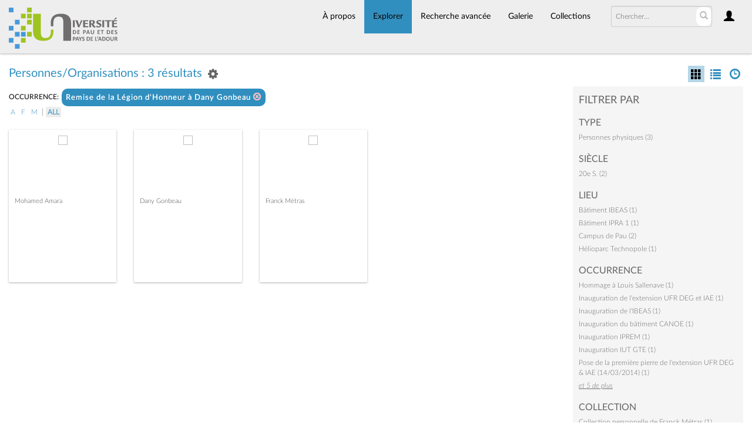

--- FILE ---
content_type: text/html; charset=UTF-8
request_url: https://collections.univ-pau.fr/pub/index.php/Browse/entities/key/8071b69503634eb8e40409432d4eed85/facet/occurrence_facet/id/32/view/images
body_size: 6248
content:
<!DOCTYPE html>
<html lang="fr">
	<head>
	<meta charset="utf-8">
	<meta name="viewport" content="width=device-width, initial-scale=1.0, minimum-scale=1.0"/>
		<script src='/pub/assets/jquery/js/jquery.min.js' type='text/javascript'></script>
<link rel='stylesheet' href='/pub/assets/bootstrap/css/bootstrap.css' type='text/css' media='all'/>
<script src='/pub/assets/bootstrap/js/bootstrap.js' type='text/javascript'></script>
<link rel='stylesheet' href='/pub/assets/bootstrap/css/bootstrap-theme.css' type='text/css' media='all'/>
<script src='/pub/assets/jquery/js/jquery-migrate-3.0.1.js' type='text/javascript'></script>
<script src='/pub/assets/jquery/circular-slider/circular-slider.js' type='text/javascript'></script>
<link rel='stylesheet' href='/pub/assets/jquery/circular-slider/circular-slider.css' type='text/css' media='all'/>
<script src='/pub/assets/jquery/js/threesixty.min.js' type='text/javascript'></script>
<link rel='stylesheet' href='/pub/assets/fontawesome/css/font-awesome.min.css' type='text/css' media='all'/>
<link rel='stylesheet' href='/pub/themes/uppa/assets/pawtucket/css/fonts.css' type='text/css' media='all'/>
<script src='/pub/assets/jquery/js/jquery.cookie.js' type='text/javascript'></script>
<script src='/pub/assets/jquery/js/jquery.cookiejar.js' type='text/javascript'></script>
<script src='/pub/assets/jquery/js/jquery.jscroll.js' type='text/javascript'></script>
<script src='/pub/assets/jquery/js/jquery.hscroll.js' type='text/javascript'></script>
<script src='/pub/assets/jquery/js/jquery.jscrollpane.min.js' type='text/javascript'></script>
<link rel='stylesheet' href='/pub/assets/jquery/js/jquery.jscrollpane.css' type='text/css' media='all'/>
<script src='/pub/assets/ca/js/ca.utils.js' type='text/javascript'></script>
<script src='/pub/assets/jquery/jquery-ui/jquery-ui.min.js' type='text/javascript'></script>
<link rel='stylesheet' href='/pub/assets/jquery/jquery-ui/jquery-ui.min.css' type='text/css' media='all'/>
<link rel='stylesheet' href='/pub/assets/jquery/jquery-ui/jquery-ui.structure.min.css' type='text/css' media='all'/>
<link rel='stylesheet' href='/pub/assets/jquery/jquery-ui/jquery-ui.theme.min.css' type='text/css' media='all'/>
<script src='/pub/assets/ca/js/ca.genericpanel.js' type='text/javascript'></script>
<script src='/pub/assets/videojs/video.js' type='text/javascript'></script>
<link rel='stylesheet' href='/pub/assets/videojs/video-js.css' type='text/css' media='all'/>
<script src='/pub/assets/mediaelement/mediaelement-and-player.min.js' type='text/javascript'></script>
<link rel='stylesheet' href='/pub/assets/mediaelement/mediaelementplayer.min.css' type='text/css' media='all'/>
<script src='/pub/assets/jquery/js/jquery.mousewheel.js' type='text/javascript'></script>
<script src='/pub/assets/chartist/dist/chartist.min.js' type='text/javascript'></script>
<link rel='stylesheet' href='/pub/assets/chartist/dist/chartist.min.css' type='text/css' media='all'/>
<link rel='stylesheet' href='/pub/themes/uppa/assets/pawtucket/css/main.css' type='text/css' media='all'/>
<link rel='stylesheet' href='/pub/themes/uppa/assets/pawtucket/css/theme.css' type='text/css' media='all'/>

	<title>Portail des collections de l'UPPA : Parcourir Personnes/Organisations</title>
	
	<script type="text/javascript">
		jQuery(document).ready(function() {
    		jQuery('#browse-menu').on('click mouseover mouseout mousemove mouseenter',function(e) { e.stopPropagation(); });
    	});
	</script>

<!-- favicon -->
  <link rel="icon" type="image/x-icon" href="/pub/themes/uppa2/assets/pawtucket/graphics/favicon.gif">
<!-- /favicon -->
  
<!-- Matomo -->
<script>
  var _paq = window._paq = window._paq || [];
  /* tracker methods like "setCustomDimension" should be called before "trackPageView" */
  _paq.push(['trackPageView']);
  _paq.push(['enableLinkTracking']);
  (function() {
    var u="https://web-stats.univ-pau.fr/";
    _paq.push(['setTrackerUrl', u+'matomo.php']);
    _paq.push(['setSiteId', '163']);
    var d=document, g=d.createElement('script'), s=d.getElementsByTagName('script')[0];
    g.async=true; g.src=u+'matomo.js'; s.parentNode.insertBefore(g,s);
  })();
</script>
<!-- End Matomo Code -->

</head>
<body>
	<nav class="navbar navbar-default yamm" role="navigation">
		<div class="container menuBar">
			<!-- Brand and toggle get grouped for better mobile display -->
			<div class="navbar-header">
				<button type="button" class="navbar-toggle navbar-toggle-user" data-toggle="collapse" data-target="#user-navbar-toggle">
					<span class="sr-only">User Options</span>
					<span class="glyphicon glyphicon-user"></span>
				</button>
				<button type="button" class="navbar-toggle" data-toggle="collapse" data-target="#bs-main-navbar-collapse-1">
					<span class="sr-only">Toggle navigation</span>
					<span class="icon-bar"></span>
					<span class="icon-bar"></span>
					<span class="icon-bar"></span>
				</button>
<a href='/pub/index.php' class='navbar-brand logo'><img src='/pub/themes/uppa/assets/pawtucket/graphics/logo.svg' /></a>			</div>

		<!-- Collect the nav links, forms, and other content for toggling -->
			<!-- bs-user-navbar-collapse is the user menu that shows up in the toggle menu - hidden at larger size -->
			<div class="collapse navbar-collapse" id="user-navbar-toggle">
				<ul class="nav navbar-nav">
					<li><a href='#' onclick='caMediaPanel.showPanel("/pub/index.php/LoginReg/LoginForm"); return false;' >Connexion</a></li>
<li><a href='#' onclick='caMediaPanel.showPanel("/pub/index.php/LoginReg/RegisterForm"); return false;' >S'enregistrer</a></li>				</ul>
			</div>
			<div class="collapse navbar-collapse" id="bs-main-navbar-collapse-1">
				<ul class="nav navbar-nav navbar-right" id="user-navbar">
					<li class="dropdown" style="position:relative;">
						<a href="#" class="dropdown-toggle icon" data-toggle="dropdown"><span class="glyphicon glyphicon-user"></span></a>
						<ul class="dropdown-menu"><li><a href='#' onclick='caMediaPanel.showPanel("/pub/index.php/LoginReg/LoginForm"); return false;' >Connexion</a></li>
<li><a href='#' onclick='caMediaPanel.showPanel("/pub/index.php/LoginReg/RegisterForm"); return false;' >S'enregistrer</a></li></ul>
					</li>
				</ul>
				<form class="navbar-form navbar-right" role="search" action="/pub/index.php/MultiSearch/Index">
					<div class="formOutline">
						<div class="form-group">
							<input type="text" class="form-control" id="headerSearchInput" placeholder="Chercher…" name="search" autocomplete="off" />
						</div>
						<button type="submit" class="btn-search" id="headerSearchButton"><span class="glyphicon glyphicon-search"></span></button>
					</div>
				</form>
				<script type="text/javascript">
					$(document).ready(function(){
						$('#headerSearchButton').prop('disabled',true);
						$('#headerSearchInput').on('keyup', function(){
							$('#headerSearchButton').prop('disabled', this.value == "" ? true : false);     
						})
					});
				</script>
				<ul class="nav navbar-nav navbar-right menuItems">
					<li ><a href='/pub/index.php/About/Index'>À propos</a></li>
									<li class="dropdown active" style="position:relative;"><a href="#" class="dropdown-toggle mainhead top" data-toggle="dropdown">Explorer</a>
					<ul class="dropdown-menu">
<li><a href='/pub/index.php/Browse/objects'>Objets</a></li><li><a href='/pub/index.php/Browse/collections'>Collections</a></li><li><a href='/pub/index.php/Browse/entities'>Personnes/Organisations</a></li><li><a href='/pub/index.php/Browse/places'>Lieux</a></li><li><a href='/pub/index.php/Browse/occurrences'>Évènements</a></li><li><a href='/pub/index.php/Browse/storage_locations'>Vitrines</a></li><li><a href='/pub/index.php/Browse/tour_stops'>Points de parcours</a></li>					</ul>	
				</li>
	
					<li ><a href='/pub/index.php/Search/advanced/objects'>Recherche avancée</a></li>
					<li ><a href='/pub/index.php/Gallery/Index'>Galerie</a></li>
					<li ><a href='/pub/index.php/Collections/index'>Collections</a></li>					
			<!--		<li ><a href='/pub/index.php/Contact/Form'>Contact</a></li>   -->
				</ul>
			</div><!-- /.navbar-collapse -->
		</div><!-- end container -->
	</nav>
	<div class="container"><div class="row"><div class="col-xs-12">
		<div id="pageArea" class='ca_entities entities browse results'>
<div class="row" style="clear:both;">
	<div class='col-sm-8 col-md-8 col-lg-8'>
		<H1>
Personnes/Organisations : 3 résultats		
			<div class="btn-group">
				<a href="#" data-toggle="dropdown"><i class="fa fa-gear bGear" aria-label="Result options"></i></a>
				<ul class="dropdown-menu" role="menu">
<li class='dropdown-header' role='menuitem'>Trier par :</li>
<li role='menuitem'><a href='#'><b>►Nom</b></a></li>
<li role='menuitem'><a href='/pub/index.php/Browse/entities/view/images/key/9eb60013fbb36c61b1d9f197ba48b862/sort/Pertinence/_advanced/0'>Pertinence</a></li>
<li role='menuitem'><a href='/pub/index.php/Browse/entities/view/images/key/9eb60013fbb36c61b1d9f197ba48b862/sort/Date+d%27ajout+au+Portail/_advanced/0'>Date d'ajout au Portail</a></li>
<li class='divider' role='menuitem'></li>
<li class='dropdown-header' role='menuitem'>Ordre de tri :</li>
<li role='menuitem'><a href='/pub/index.php/Browse/entities/view/images/key/9eb60013fbb36c61b1d9f197ba48b862/direction/asc/_advanced/0'><b>►Croissant</b></a></li><li role='menuitem'><a href='/pub/index.php/Browse/entities/view/images/key/9eb60013fbb36c61b1d9f197ba48b862/direction/desc/_advanced/0'>Décroissant</a></li>						<li class="divider" role='menuitem'></li>
<li role='menuitem'><a href='/pub/index.php/Browse/entities/view/images/key/9eb60013fbb36c61b1d9f197ba48b862/clear/1/_advanced/0'>Recommencer</a></li>				</ul>
			</div><!-- end btn-group -->
			<a href='#' id='bRefineButton' onclick='jQuery("#bRefine").toggle(); return false;'><i class="fa fa-table"></i></a>
<a href='#' class='bSetsSelectMultiple' id='bSetsSelectMultipleButton' onclick='jQuery("#setsSelectMultiple").submit(); return false;'><button type='button' class='btn btn-default btn-sm'>Ajouter les résultats sélectionnés à lightbox</button></a>		</H1>
		<div class='bCriteria'>
<strong>occurrence:</strong><a href='/pub/index.php/Browse/entities/removeCriterion/occurrence_facet/removeID/32/view/images/key/9eb60013fbb36c61b1d9f197ba48b862' class='browseRemoveFacet'><button type="button" class="btn btn-default btn-sm">Remise de la Légion d'Honneur à Dany Gonbeau <span class="glyphicon glyphicon-remove-circle" aria-label="Remove filter"></span></button></a>		
		</div>
<div id='bLetterBar'><a href='/pub/index.php/Browse/entities/key/9eb60013fbb36c61b1d9f197ba48b862/l/a'>a</a> <a href='/pub/index.php/Browse/entities/key/9eb60013fbb36c61b1d9f197ba48b862/l/f'>f</a> <a href='/pub/index.php/Browse/entities/key/9eb60013fbb36c61b1d9f197ba48b862/l/m'>m</a>  | <a href='/pub/index.php/Browse/entities/key/9eb60013fbb36c61b1d9f197ba48b862/l/all' class='selectedLetter'>All</a></div>		<form id="setsSelectMultiple">
		<div class="row">
			<div id="browseResultsContainer">

		<div class='bResultItemCol col-xs-6 col-sm-6 col-md-3'>
			<div class='bResultItem' id='row76' onmouseover='jQuery("#bResultItemExpandedInfo76").show();'  onmouseout='jQuery("#bResultItemExpandedInfo76").hide();'>
				<div class='bSetsSelectMultiple'><input type='checkbox' name='object_ids' value='76'></div>
				<div class='bResultItemContent'><div class='text-center bResultItemImg'><a href='/pub/index.php/Detail/entities/76'><img src='https://collections.univ-pau.fr/media/collectiveaccess/images/2/91348_ca_object_representations_media_233_small.jpg' width='181' height='240' /></a></div>
					<div class='bResultItemText'>
				<!-- <small><a href='/pub/index.php/Detail/entities/76'>amara.m</a></small><br/> -->
				<a href='/pub/index.php/Detail/entities/76'>Mohamed Amara</a><br/>
				<i><a href='/pub/index.php/Detail/entities/76'></a></i>
					</div><!-- end bResultItemText -->
				</div><!-- end bResultItemContent -->
				<div class='bResultItemExpandedInfo' id='bResultItemExpandedInfo76'>
					<hr>
					
				</div><!-- bResultItemExpandedInfo -->
			</div><!-- end bResultItem -->
		</div><!-- end col -->
		<div class='bResultItemCol col-xs-6 col-sm-6 col-md-3'>
			<div class='bResultItem' id='row128' onmouseover='jQuery("#bResultItemExpandedInfo128").show();'  onmouseout='jQuery("#bResultItemExpandedInfo128").hide();'>
				<div class='bSetsSelectMultiple'><input type='checkbox' name='object_ids' value='128'></div>
				<div class='bResultItemContent'><div class='text-center bResultItemImg'><a href='/pub/index.php/Detail/entities/128'><img src='https://collections.univ-pau.fr/media/collectiveaccess/images/5/56403_ca_object_representations_media_508_small.jpg' width='168' height='240' /></a></div>
					<div class='bResultItemText'>
				<!-- <small><a href='/pub/index.php/Detail/entities/128'>gonbeau.d</a></small><br/> -->
				<a href='/pub/index.php/Detail/entities/128'>Dany Gonbeau</a><br/>
				<i><a href='/pub/index.php/Detail/entities/128'></a></i>
					</div><!-- end bResultItemText -->
				</div><!-- end bResultItemContent -->
				<div class='bResultItemExpandedInfo' id='bResultItemExpandedInfo128'>
					<hr>
					
				</div><!-- bResultItemExpandedInfo -->
			</div><!-- end bResultItem -->
		</div><!-- end col -->
		<div class='bResultItemCol col-xs-6 col-sm-6 col-md-3'>
			<div class='bResultItem' id='row52' onmouseover='jQuery("#bResultItemExpandedInfo52").show();'  onmouseout='jQuery("#bResultItemExpandedInfo52").hide();'>
				<div class='bSetsSelectMultiple'><input type='checkbox' name='object_ids' value='52'></div>
				<div class='bResultItemContent'><div class='text-center bResultItemImg'><a href='/pub/index.php/Detail/entities/52'><img src='https://collections.univ-pau.fr/media/collectiveaccess/images/4/42754_ca_object_representations_media_448_small.jpg' width='180' height='240' /></a></div>
					<div class='bResultItemText'>
				<!-- <small><a href='/pub/index.php/Detail/entities/52'>metras.f</a></small><br/> -->
				<a href='/pub/index.php/Detail/entities/52'>Franck Métras</a><br/>
				<i><a href='/pub/index.php/Detail/entities/52'></a></i>
					</div><!-- end bResultItemText -->
				</div><!-- end bResultItemContent -->
				<div class='bResultItemExpandedInfo' id='bResultItemExpandedInfo52'>
					<hr>
					
				</div><!-- bResultItemExpandedInfo -->
			</div><!-- end bResultItem -->
		</div><!-- end col --><div style='clear:both'></div><a href='/pub/index.php/Browse/entities/s/3/key/9eb60013fbb36c61b1d9f197ba48b862/view/images/sort/Nom/_advanced/0' class='jscroll-next'>40 suivant</a><script type="text/javascript">
	jQuery(document).ready(function() {
		if($("#bSetsSelectMultipleButton").is(":visible")){
			$(".bSetsSelectMultiple").show();
		}
	});
</script>
			</div><!-- end browseResultsContainer -->
		</div><!-- end row -->
		</form>
	</div><!-- end col-8 -->
	<div class="col-sm-4 col-md-3 col-md-offset-1 col-lg-3 col-lg-offset-1">
		<div id="bViewButtons">
<a href="#" class="active"><span class="glyphicon  glyphicon-th" aria-label="images"></span></a> <a href='/pub/index.php/Browse/entities/view/list/key/9eb60013fbb36c61b1d9f197ba48b862' class='disabled'><span class="glyphicon glyphicon-list" aria-label="list"></span></a> <a href='/pub/index.php/Browse/entities/view/timeline/key/9eb60013fbb36c61b1d9f197ba48b862' class='disabled'><span class="glyphicon glyphicon-time" aria-label="timeline"></span></a> 		</div>
<div id='bMorePanel'><!-- long lists of facets are loaded here --></div><div id='bRefine'><a href='#' class='pull-right' id='bRefineClose' onclick='jQuery("#bRefine").toggle(); return false;'><span class='glyphicon glyphicon-remove-circle'></span></a><H2>Filtrer par</H2><h3>type</h3><div><a href='/pub/index.php/Browse/entities/key/9eb60013fbb36c61b1d9f197ba48b862/facet/type_facet/id/180/view/images'>Personnes physiques (3)</a></div><h3>Siècle</h3><div><a href='/pub/index.php/Browse/entities/key/9eb60013fbb36c61b1d9f197ba48b862/facet/centuries_facet/id/20e+S./view/images'>20e S. (2)</a></div><h3>lieu</h3><div><a href='/pub/index.php/Browse/entities/key/9eb60013fbb36c61b1d9f197ba48b862/facet/place_facet/id/19/view/images'>Bâtiment IBEAS (1)</a></div><div><a href='/pub/index.php/Browse/entities/key/9eb60013fbb36c61b1d9f197ba48b862/facet/place_facet/id/29/view/images'>Bâtiment IPRA 1 (1)</a></div><div><a href='/pub/index.php/Browse/entities/key/9eb60013fbb36c61b1d9f197ba48b862/facet/place_facet/id/10/view/images'>Campus de Pau (2)</a></div><div><a href='/pub/index.php/Browse/entities/key/9eb60013fbb36c61b1d9f197ba48b862/facet/place_facet/id/60/view/images'>Hélioparc Technopole (1)</a></div><h3>occurrence</h3><div><a href='/pub/index.php/Browse/entities/key/9eb60013fbb36c61b1d9f197ba48b862/facet/occurrence_facet/id/33/view/images'>Hommage à Louis Sallenave (1)</a></div><div><a href='/pub/index.php/Browse/entities/key/9eb60013fbb36c61b1d9f197ba48b862/facet/occurrence_facet/id/36/view/images'>Inauguration de l'extension UFR DEG et IAE (1)</a></div><div><a href='/pub/index.php/Browse/entities/key/9eb60013fbb36c61b1d9f197ba48b862/facet/occurrence_facet/id/53/view/images'>Inauguration de l'IBEAS (1)</a></div><div><a href='/pub/index.php/Browse/entities/key/9eb60013fbb36c61b1d9f197ba48b862/facet/occurrence_facet/id/13/view/images'>Inauguration du bâtiment CANOE (1)</a></div><div><a href='/pub/index.php/Browse/entities/key/9eb60013fbb36c61b1d9f197ba48b862/facet/occurrence_facet/id/10/view/images'>Inauguration IPREM (1)</a></div><div><a href='/pub/index.php/Browse/entities/key/9eb60013fbb36c61b1d9f197ba48b862/facet/occurrence_facet/id/5/view/images'>Inauguration IUT GTE (1)</a></div><div><a href='/pub/index.php/Browse/entities/key/9eb60013fbb36c61b1d9f197ba48b862/facet/occurrence_facet/id/34/view/images'>Pose de la première pierre de l'extension UFR DEG &amp; IAE (14/03/2014) (1)</a></div><span id='occurrence_facet_more' style='display: none;'><div><a href='/pub/index.php/Browse/entities/key/9eb60013fbb36c61b1d9f197ba48b862/facet/occurrence_facet/id/6/view/images'>Pose de la première pierre de l'IPRA (1)</a></div><div><a href='/pub/index.php/Browse/entities/key/9eb60013fbb36c61b1d9f197ba48b862/facet/occurrence_facet/id/58/view/images'>Remise de l'Ordre national du Mérite à Olivier Donard (1)</a></div><div><a href='/pub/index.php/Browse/entities/key/9eb60013fbb36c61b1d9f197ba48b862/facet/occurrence_facet/id/29/view/images'>Remise de la Légion d'Honneur à Martine Potin-Gautier (1)</a></div><div><a href='/pub/index.php/Browse/entities/key/9eb60013fbb36c61b1d9f197ba48b862/facet/occurrence_facet/id/12/view/images'>Titre de Docteur Honoris Causa remis à Curt Wentrup (1)</a></div><div><a href='/pub/index.php/Browse/entities/key/9eb60013fbb36c61b1d9f197ba48b862/facet/occurrence_facet/id/14/view/images'>Titre de Docteur Honoris Causa remis à Evo Morales (1)</a></div></span>
<div><a href='#' class='more' id='occurrence_facet_more_link' onclick='jQuery("#occurrence_facet_more").slideToggle(250, function() { jQuery(this).is(":visible") ? jQuery("#occurrence_facet_more_link").text("fermer") : jQuery("#occurrence_facet_more_link").text("et 5 de plus")}); return false;'><em>et 5 de plus</em></a></div><h3>collection</h3><div><a href='/pub/index.php/Browse/entities/key/9eb60013fbb36c61b1d9f197ba48b862/facet/collection_facet/id/47/view/images'>Collection personnelle de Franck Métras (1)</a></div><div><a href='/pub/index.php/Browse/entities/key/9eb60013fbb36c61b1d9f197ba48b862/facet/collection_facet/id/53/view/images'>Collections personnelles (1)</a></div><h3>personne morale</h3><div><a href='/pub/index.php/Browse/entities/key/9eb60013fbb36c61b1d9f197ba48b862/facet/entity_org_facet/id/182/view/images'>UFR pluridisciplinaire de Bayonne (1)</a></div><div><a href='/pub/index.php/Browse/entities/key/9eb60013fbb36c61b1d9f197ba48b862/facet/entity_org_facet/id/54/view/images'>Université de Pau et des Pays de l'Adour (2)</a></div><h3>personne physique</h3><div><a href='/pub/index.php/Browse/entities/key/9eb60013fbb36c61b1d9f197ba48b862/facet/entity_ind_facet/id/52/view/images'>Franck Métras (1)</a></div><div><a href='/pub/index.php/Browse/entities/key/9eb60013fbb36c61b1d9f197ba48b862/facet/entity_ind_facet/id/76/view/images'>Mohamed Amara (1)</a></div></div><!-- end bRefine -->
	<script type="text/javascript">
		jQuery(document).ready(function() {
            if(jQuery('#browseResultsContainer').height() > jQuery(window).height()){
				var offset = jQuery('#bRefine').height(jQuery(window).height() - 30).offset();   // 0px top + (2 * 15px padding) = 30px
				var panelWidth = jQuery('#bRefine').width();
				jQuery(window).scroll(function () {
					var scrollTop = $(window).scrollTop();
					// check the visible top of the browser
					if (offset.top<scrollTop && ((offset.top + jQuery('#pageArea').height() - jQuery('#bRefine').height()) > scrollTop)) {
						jQuery('#bRefine').addClass('fixed');
						jQuery('#bRefine').width(panelWidth);
					} else {
						jQuery('#bRefine').removeClass('fixed');
					}
				});
            }
		});
	</script>
			
	</div><!-- end col-2 -->
	
	
</div><!-- end row -->

<script type="text/javascript">
	jQuery(document).ready(function() {
		jQuery('#browseResultsContainer').jscroll({
			autoTrigger: true,
			loadingHtml: "<i class='caIcon fa fa fa-cog fa-spin fa-1x' ></i> Chargement en cours...",
			padding: 800,
			nextSelector: 'a.jscroll-next'
		});
		jQuery('#setsSelectMultiple').on('submit', function(e){		
			objIDs = [];
			jQuery('#setsSelectMultiple input:checkbox:checked').each(function() {
			   objIDs.push($(this).val());
			});
			objIDsAsString = objIDs.join(';');
			caMediaPanel.showPanel('/pub/index.php/Lightbox/addItemForm/saveSelectedResults/1/object_ids/' + objIDsAsString);
			e.preventDefault();
			return false;
		});
	});

</script>
<div id="caBrowsePanel"> 
	<div id="caBrowsePanelContentArea">
	
	</div>
</div>
<script type="text/javascript">
/*
	Set up the "caBrowsePanel" panel that will be triggered by links in object detail
	Note that the actual <div>'s implementing the panel are located here in views/pageFormat/pageFooter.php
*/
var caBrowsePanel;
jQuery(document).ready(function() {
	if (caUI.initPanel) {
		caBrowsePanel = caUI.initPanel({ 
			panelID: 'caBrowsePanel',										/* DOM ID of the <div> enclosing the panel */
			panelContentID: 'caBrowsePanelContentArea',		/* DOM ID of the content area <div> in the panel */
			exposeBackgroundColor: '#000000',						/* color (in hex notation) of background masking out page content; include the leading '#' in the color spec */
			exposeBackgroundOpacity: 0.8,							/* opacity of background color masking out page content; 1.0 is opaque */
			panelTransitionSpeed: 400, 									/* time it takes the panel to fade in/out in milliseconds */
			allowMobileSafariZooming: true,
			mobileSafariViewportTagID: '_msafari_viewport',
			closeButtonSelector: '.close'					/* anything with the CSS classname "close" will trigger the panel to close */
		});
	}
});
</script>		<div style="clear:both; height:1px;"><!-- empty --></div>
		</div><!-- end pageArea --></div><!-- end col --></div><!-- end row --></div><!-- end container -->
		<footer id="footer">
			<ul class="list-inline">
				<li>Portail des collections de l'Université de Pau et des Pays de l'Adour</li>
				<li><a href="https://www.univ-pau.fr/fr/index.html" target="_blank">Accueil de l'UPPA</a></li>
				<li><a href="https://recherche.univ-pau.fr/fr/science-et-societe/patrimoine-scientifique.html" target="_blank">SAPS Patrimoine et collections universitaires</a></li>
				<li><a href="https://collections.univ-pau.fr/pub/index.php/About/Index">Contact</a></li>
				<li><a href="https://collections.univ-pau.fr/mentions-legales.php">Mentions légales</a></li>
<!--
				<li class="lang-fr "><a href='/pub/index.php/Browse/entities/key/8071b69503634eb8e40409432d4eed85/facet/occurrence_facet/id/32/view/images/lang/fr_FR' hreflang='fr' title='Français' class='myClass'><span>Français</span></a></li>
				<li class="lang-en "><a href='/pub/index.php/Browse/entities/key/8071b69503634eb8e40409432d4eed85/facet/occurrence_facet/id/32/view/images/lang/en_US' hreflang='en' title='English' class='myClass'><span>English</span></a></li>
				<li class="lang-es "><a href='/pub/index.php/Browse/entities/key/8071b69503634eb8e40409432d4eed85/facet/occurrence_facet/id/32/view/images/lang/es_ES' hreflang='es' title='Español' class='myClass'><span>Español</span></a></li>
				<li class="lang-it "><a href='/pub/index.php/Browse/entities/key/8071b69503634eb8e40409432d4eed85/facet/occurrence_facet/id/32/view/images/lang/it_IT' hreflang='it' title='Italian' class='myClass'><span>Italian</span></a></li>
				-->
			</ul>
			<div><small><em>Powered by <a href="https://www.collectiveaccess.org" target="_blank">CollectiveAccess</a></em></small></div>
		</footer><!-- end footer -->
	
				<div id="caMediaPanel"> 
			<div id="caMediaPanelContentArea">
			
			</div>
		</div>
		<script type="text/javascript">
			/*
				Set up the "caMediaPanel" panel that will be triggered by links in object detail
				Note that the actual <div>'s implementing the panel are located here in views/pageFormat/pageFooter.php
			*/
			var caMediaPanel;
			jQuery(document).ready(function() {
				if (caUI.initPanel) {
					caMediaPanel = caUI.initPanel({ 
						panelID: 'caMediaPanel',										/* DOM ID of the <div> enclosing the panel */
						panelContentID: 'caMediaPanelContentArea',		/* DOM ID of the content area <div> in the panel */
						exposeBackgroundColor: '#FFFFFF',						/* color (in hex notation) of background masking out page content; include the leading '#' in the color spec */
						exposeBackgroundOpacity: 0.7,							/* opacity of background color masking out page content; 1.0 is opaque */
						panelTransitionSpeed: 400, 									/* time it takes the panel to fade in/out in milliseconds */
						allowMobileSafariZooming: true,
						mobileSafariViewportTagID: '_msafari_viewport',
						closeButtonSelector: '.close'					/* anything with the CSS classname "close" will trigger the panel to close */
					});
				}
			});
			/*(function(e,d,b){var a=0;var f=null;var c={x:0,y:0};e("[data-toggle]").closest("li").on("mouseenter",function(g){if(f){f.removeClass("open")}d.clearTimeout(a);f=e(this);a=d.setTimeout(function(){f.addClass("open")},b)}).on("mousemove",function(g){if(Math.abs(c.x-g.ScreenX)>4||Math.abs(c.y-g.ScreenY)>4){c.x=g.ScreenX;c.y=g.ScreenY;return}if(f.hasClass("open")){return}d.clearTimeout(a);a=d.setTimeout(function(){f.addClass("open")},b)}).on("mouseleave",function(g){d.clearTimeout(a);f=e(this);a=d.setTimeout(function(){f.removeClass("open")},b)})})(jQuery,window,200);*/
		</script>
	</body>
</html>


--- FILE ---
content_type: text/css
request_url: https://collections.univ-pau.fr/pub/themes/uppa/assets/pawtucket/css/main.css
body_size: 14344
content:
/* almost black: #262626, dark gray: #454545, Med gray: #858585, light med gray: #ABABAB, light gray: #DEDEDE, very light grays: #E7E7E7, #EDEDED, #F5F5F5,  */

/* for accessibility 11808D converted to 11808D */
/* --------------------------------- */
/* GENERAL */
/* --------------------------------- */

html {
    position: relative;
    min-height: 100%;
}
body {
	font-family: LatoLight;
	color:#454545;
	margin-bottom:82px; 
}
#skipNavigation a{
	position: absolute;
	margin-left: -3000px;
	width: 1;
	height: 1;
	overflow: hidden;
}
#skipNavigation a:focus, #skipNavigation a:active {
	margin-left: 0px;
	width: auto;
	height: auto;
}
b, strong{
	font-family: Lato;
}
a, a:hover {
	color:#11808D;
}
a, a:active, a:focus {
   outline: 0;
   text-decoration:none;
}

H1, h1, H2, h2, H3, h3, H4, h4, H5, h5, H6, h6{
	font-family: lato;
	font-weight: normal;
	font-style: normal;
}
H1, h1{
	font-size: 20px;
	color:#000000;
	text-transform:uppercase;
	margin-top:0px;
}
H1 .btn-group{
	text-transform:none;
}
H2, h2{
	font-size: 18px;
	color:#000000;
}
H3, h3{
	font-size: 16px;
	text-transform:uppercase;
	color:#000000;
}
H4, h4{
	font-size: 18px;
	color:#262626;
	line-height:135%;
	text-transform:none;
}
H5, h5{
	font-size: 14px;
	color:#757575;
	text-transform:none;
}
H6, h6{
	font-size: 12px;
	color:#454545;
	text-transform:uppercase;
	padding-bottom:0px;
	margin:10px 0px 5px 0px;
}
.caption {
	font-size:11px; 
	color:#757575;
	padding-top:5px;
}	
label {
    display: inline-block;
    margin-bottom: 5px;
    font-size:11px;
    text-transform:uppercase;
    font-family:lato;
    font-weight:normal;
}	
.colBorderLeft{
	border-left:1px solid #EDEDED;
}	
.container {
	max-width:5000px;
}
.form-control{
	font-size:12px;
}
.alignright {text-align:right;}

/* buttons and utils */
.bGear:hover, .bGear:active{
	cursor: pointer;
}
/*change the size of the gear next to page headers*/
h1 i {
	font-size:14px; 
	font-weight:normal; 
	padding-bottom:10px;
	color:#666;
}
.pointer{
	cursor: pointer;
}
.uppercase{
	text-transform:uppercase;
}
.caps {
	text-transform:uppercase;
}
.smaller {
	font-size:.7em;
}
.rowSmallPadding{
	margin-right: -6px;
	margin-left: -6px;
}
.smallpadding {
	padding:6px;
}

.bViewButtons .disabled {
    pointer-events:all;
}
 
/* --------------------------------------------------------- */
/* ALERTS */
/* --------------------------------------------------------- */
.alert {
	-webkit-box-shadow: none;
	box-shadow: none;
    text-shadow: none;
    background-image: none;
}
.alert-info {
  background-color: #edf8fd;
}
/* ----------------------------------------- */
/* notifications - these are taken from bootstrap alerts */
/* ----------------------------------------- */
.notificationMessage, .notificationError, .notificationInfo, .notificationWarning {
	padding: 15px;
 	margin-bottom: 20px;
 	border: 1px solid transparent;
  	border-radius: 4px;
}
.notificationMessage, .notificationInfo{
	color: #3a87ad;
  	background-color: #edf8fd;
  	border-color: #bce8f1;
}
.notificationMessage a, .notificationInfo{
	color: #3a87ad;
}
.notificationError{
	color: #b94a48;
 	background-color: #f2dede;
  	border-color: #eed3d7;
}
.notificationError a{
	color: #b94a48;
}
.notificationWarning{
	color: #c09853;
 	background-color: #fcf8e3;
  	border-color: #fbeed5;
}
.notificationWarning a{
	color: #c09853;
}
.progress-striped .progress-bar-success {
    background:none;
}
.progress-striped .progress-bar-info {
	background:none;
}
.progress-striped .progress-bar-warning {
	background:none;
}
.progress-striped .progress-bar-danger {
	background:none;
}
/* ----------------------------------------- */
/* navbar - styles override bootstrap styles */
/* ----------------------------------------- */
.navbar-toggle{
	margin-top:12px;
	margin-bottom:11px;
}
.navbar-toggle:focus{
	outline:none;
}
@media (min-width: 768px) {
	#user-navbar-toggle{
		display:none !important;
	}
}
@media (max-width: 767px) {
	#user-navbar{
		display:none !important;
	}
}
.navbar {
  border-radius:0px;
  background-image:none;
  background-color:#FFFFFF;
  border-top:0px;
  border:0px;
  -webkit-box-shadow:0 1px 3px rgba(0, 0, 0, 0.3);
  box-shadow:0 1px 3px rgba(0, 0, 0, 0.3);
}
.navbar-collapse{
	-webkit-box-shadow: none;
	box-shadow: none;
}
@media (min-width: 768px){
	.navbar-collapse{
 		padding-right:0;
		padding-left:0;
	}
}
.navbar.active {
	font-weight:normal;
}
.dropdown-menu{
	font-size:12px;
	padding:5px 0 5px 0;
	border-radius: 0px;
    box-shadow: 0 2px 3px rgba(0, 0, 0, 0.176);
    border: 1px solid #cccccc;
}
.navbar .navbar-nav > .active > a {
  	background-color: #f5f5f5;
    color: #000000;
}
.navbar-default .navbar-nav > .open > a, .navbar-default .navbar-nav > .open > a:hover, .navbar-default .navbar-nav > .open > a:focus,
.navbar-default .navbar-nav > .active > a, .navbar-default .navbar-nav > .active > a:hover, .navbar-default .navbar-nav > .active > a:focus {
    background-color: #f5f5f5;
}
.nav > li > a, .nav > li > a:hover, .nav > li > a:focus {
	font-family: lato;
	/*font-size:11px;*/
	color:#000;
}
.navbar-brand, .navbar-nav > li > a {
    text-shadow: 0 0px 0 rgba(255, 255, 255, 0.25);
}
.navbar-nav > li > a {
    line-height: 27px;
}   

.logo {
	margin-top: 5px;
}
   
.dropdown-menu > li > a:hover,
.dropdown-menu > li > a:focus,
.dropdown-menu > .active > a,
.dropdown-menu > .active > a:hover,
.dropdown-menu > .active > a:focus {
  background-color: #f5f5f5;
  background-image: none;
  filter: none;
  color:#000;
}
.navbar-default .navbar-nav > li > a {
  color: #000000;
}
.nav > li.dropdown > a.icon{
	font-size:16px;
	padding-top:17px;
	padding-bottom:13px;
}
@media (min-width: 992px) {
	.nav > li.dropdown > a.icon {
		font-size:18px;
	}
	.nav > li > a, .nav > li > a:hover, .nav > li > a:focus{
		font-size:14px;
	}
}
@media (min-width: 768px) {
	.nav > li > a {
		/*padding-top:28px;
		padding-bottom:28px;*/
	}
}
@media (min-width: 768px) {
	.navbar-form {
	 /* margin-top:18px;*/
	  padding-right:5px;
	  margin-top:10px;
	}
}
.navbar-toggle-user{
	padding: 6px 10px 6px 10px;
	margin-left:-10px;
	color:#cccccc;
}
.navbar-brand img {
  	width:100%;
}
.navbar-brand {
	width:200px;
	padding:0;
	padding-top:8px;
	padding-bottom:8px;
	padding-left:15px;
}
.navbar .form-control {
	padding: 0px 7px;
  	border: 0px;
  	border-radius: 10px;
	-webkit-box-shadow: none;
		  box-shadow: none;
	-webkit-transition: none;
		  transition: none;
	background-color:transparent;
	font-family:Lato;
}
.navbar .form-control:focus {
	border: 0px;
	outline: 0;
	-webkit-box-shadow: none;
          box-shadow: none;
}          
.form-control:focus {
    border-color: #11808D;
    box-shadow: 0 0 0 rgba(0, 0, 0, 0.075) inset, 0 0 0px rgba(102, 175, 233, 0.6);
    outline: 0 none;
}
.navbar .formOutline{
	border: 1px solid #cccccc;
    border-radius: 4px;
    -webkit-box-shadow: inset 0 1px 1px rgba(0, 0, 0, 0.075);
    box-shadow: inset 0 1px 1px rgba(0, 0, 0, 0.075);
    -webkit-transition: border-color ease-in-out 0.15s, box-shadow ease-in-out 0.15s;
	position:relative;
	border-radius: 3px;
}
.navbar-form .form-group {
	width:140px;
}
@media (min-width: 768px) {
	.navbar .formOutline{
		margin-left:5px;
	}
}
@media (min-width: 992px) {
	.navbar .formOutline{
		margin-left:20px;
	}
}
@media (max-width: 1010px) {
	ul.menuItems {
		width:100%;
		border-top:solid 1px #ddd;
	}
	.menuItems.navbar-nav > li > a {
		padding-top:5px;
		padding-bottom:5px;
	}
	.navbar-collapse .navbar-nav.navbar-right:last-child {
		margin-right:0px;
	}
	.container.menuBar {
		padding:0px;
	}
	.navbar > .container .navbar-brand {
		margin-left:0px;
	}
}
@media (max-width: 767px) {
	.navbar-form .form-group {
		display: inline-block;
		width:85%;
	}
	.navbar-form .form-control {
		display: inline-block;
		padding-top:5px;
	}
	.navbar-form{
		border:0px;
	}
	.container.menuBar {
		padding-left:15px;
		padding-right:15px;
	}
}

.btn-search{
	display: inline-block;
	padding: 6px;
	margin-bottom: 0;
	font-size: 14px;
	vertical-align: middle;
	cursor: pointer;
	background-image: none;
	outline: 0;
	background-color:#FFF;
	border:0px;
	border-radius: 10px;
  -webkit-user-select: none;
     -moz-user-select: none;
      -ms-user-select: none;
       -o-user-select: none;
          user-select: none;
}
@media (max-width: 767px) {
	.btn-search {
		position:absolute;
		right:5px;
		top:3px;
	}
}

.btn-default {
    background: none;
    border: 0px;
    color: #666;
    text-shadow: 0 0px 0 #FFFFFF;
    font-size: 13px;
    text-transform: uppercase;
    padding: 6px 7px 5px 7px;
    box-shadow: 0 0px 0 rgba(255, 255, 255, 0.15) inset, 0 0px 0px rgba(0, 0, 0, 0.075);
    background-color: #11808D;
    border-radius: 0px;
    letter-spacing: 1px;
    color: #fff;
    font-family:Lato;
}
.btn-default a{
	color: #fff;
}
.btn-default:hover, .btn-default:focus, .btn-default:active, .btn-default.active, .open .dropdown-toggle.btn-default {
	background-color: #11808D;
	color: #fff;
}

.nav-pills > li > a, .nav-pills > li > a:hover {
	border-radius:0;
}
.front .nav-pills.nav-stacked {
	margin-bottom:15px;
}

/* ----------------------------------------- */
/* navbar - browse menu */
/* ----------------------------------------- */
.filterMenuFacetList{
	min-height:200px;
}
.browseMenuFacet {
	clear: both;
    margin-bottom: 0px;
    padding-bottom: 0px;
}

.filterMenuFacetList {
	font-size:11px;
	padding-bottom:10px;
	/*float:left;*/
	padding-top:10px;
	font-family:Lato;
}

.filterMenuFacetList ul{
	list-style-type:none;
	margin:2px 0 0 0;
	padding:0;
	clear:both;
}

.filterMenuFacetList li{
	list-style-type:none;
	margin:0 0 2px 0;
	padding:4px 2px 4px 4px;
	border-radius:2px;
}

.filterMenuFacetList li.active{
	background-color:#11808D;
}

.filterMenuFacetList li.active a{
	color:#fff;
}	

.filterMenuFacetList li a{
    color: #666;
    cursor: pointer;
    font-size: 12px;
    line-height: 16px;
    position: relative;
    text-decoration: none;
}	

.filterMenuFacetList li a:hover{
	text-decoration:none;
}

.filterbylabel {
	color: #666;
    font-size: 12px;
    padding-bottom: 3px;
    padding-left: 4px;
}

ul.browseMenuFacetList {
	list-style-type:none;
	margin:0;
	padding:0 0 5px 0;
}

ul.browseMenuFacetList > li > a {
	padding-top:10px;
	padding-bottom:10px;
	list-style-type:none;
	margin:0;
	padding:0 0 5px 0;
}

ul.browseMenuFacetList li a, ul.browseMenuFacetList{
	float:left;
}


ul.browseMenuFacetList > li div{
	font-size:12px;
	background-color:#c9c9c9;
	color:#FFF;
	font-weight:bold;
}
div.browseFacetItem{
   background-color:#f5f5f5;
   border-left:4px solid #fff;
   border-top:2px solid #fff;
   border-bottom:2px solid #fff;
   height: auto;
   padding-top:3px;
   font-size:12px;
}
@media (min-width: 768px) {
	div.browseFacetItem{
		height:60px;
	}
	div.browseFacetItem a{
		display:block;
		height:60px;
	}
}

@media (min-width: 768px) {
	div.browseFacetHierarchyItem{
		height:75px;
	}
	div.browseFacetHierarchyItem a{
		display:block;
		height:75px;
	}
}

div.browseFacetHierarchyItem a {
	display: inline !important;
}

div.browseFacetItem:hover {
	background-color:#e7e7e7;
}
div.browseFacetItem a{
  font-size:12px;
}
div.browseFacetItem a:hover {
	text-decoration:none;
	color: #11808D;
}
div.browseFacetItem li{
	margin:0px;
	padding:0px;
}
a.browseRemoveFacet img {
	margin-bottom: 3px;	
}

.browseHeadernav{
	font-size:12px;
	padding:5px;
	border-right: 3px solid #fff;
	letter-spacing:1px;
}
.browseHeadernav.active {
	background-color:#777;
}
.browseHeadernav.active a{
	color:#fff;
	text-decoration:none;
}
.browseHeadernav.active .caret {
	border-top: #fff 4px solid;
}
.browseHeadernav .caret {
    margin-left: 5px;
    float: right;
    vertical-align: middle;
    margin-top: 7px;
    display: inline-block;
    border-top: #999 4px solid;
}
.filterMenuResults {
	padding-top:2px;
}

.filterMenuResults div div.row {
	overflow:auto;
	max-height:325px;
}

.mainFacet {
	color:#262626;
	min-height:30px;
	line-height:28px;
	background-color:#e7e7e7;
	margin-top:-5px;
	padding-top:2px;
}		
.mainFacet	ul{
	list-style-type:none;
	margin:0px !important;
	padding:0px !important;
}
.mainFacet	li{
	list-style-type:none;
	margin:0px 30px 0px 0px !important;
	padding:0px !important;
	float:none;
}
@media (min-width: 768px) {
	.mainFacet	li{
		float:left;
	}
}
.mainFacet	li .active a{
	color:#000;

}	
.mainFacet	li a:hover{
	color:#000;
	text-decoration:none;
	/*border-bottom:1px solid #000;*/
}
.browsedivider {
	clear:both; 
	margin-top:20px;
	border-top:1px solid #ccc;
}
@media (min-width: 768px) {
	.browsedivider {
		padding-bottom:20px;
	}
}
div.browseMenuBrowseAll {
	margin-top:5px;
	text-align:center;
}
@media (min-width: 768px) {
	div.browseMenuBrowseAll {
		position: absolute;
		bottom: 1px;
		right: 18px;
		margin-top:0px;
	}
	div.browseMenuBrowseSearch {
		position: absolute;
		bottom: 3px;
		left: 15px;
	}
}
div.browseMenuBrowseSearch input {
	font-size: 11px;
}
.browseMenuBrowseSearch .form-control, .browseMenuBrowseSearch .form-control:active, .browseMenuBrowseSearch .form-control:focus{
	background-color: #FFFFFF;
    border: 1px solid #CCCCCC;
    border-radius: 4px;
    box-shadow: 0 1px 1px rgba(0, 0, 0, 0.075) inset;
    color: #555555;
    display: block;
    font-size: 12px;
    height: 24px;
    line-height: 1.42857;
    padding: 6px 12px;
    transition: border-color 0.15s ease-in-out 0s, box-shadow 0.15s ease-in-out 0s;
    vertical-align: middle;
    width: 100%;
}
.filterMenuFacetList .btn-default {
	background:transparent; 
	color:#ccc;
}	
.filterMenuFacetList .btn-default a{
	color:#666;
	font-size:11px;
}	
.browseHeadernav a{
	color:#666;
	font-family:Lato;
}
a.browseRemoveFacet img {
	margin-bottom: 3px;	
}
.mainfacet {
    background-color: #f5f5f5;
    margin-top: -5px;
}
.nav .dropdown .dropdown-menu {
    overflow: auto;
}

.detailBrowseFacet {
	border: 1px solid #dddddd;
	height: 200px;
	overflow-x: hidden;
	overflow-y: auto;
	display: none;
}


/*!
 * Yamm!3
 * Yet another megamenu for Bootstrap 3
 * 
 * http://geedmo.github.com/yamm3
 */
 
 .grid-demo [class*="col-"] {
    background-color: #E5E1EA;
    border: 1px solid #D1D1D1;
    font-size: 1em;
    line-height: 2;
    margin-bottom: 5px;
    margin-top: 5px;
    text-align: center;
}

.grid-demo{padding: 10px 30px;}
.yamm .nav,
.yamm .collapse,
.yamm .dropup,
.yamm .dropdown {
  position: static;
}
.yamm .container {
  position: relative;
}
.yamm .dropdown-menu {
  left: auto;
}
.yamm .nav.navbar-right .dropdown-menu {
  left: auto;
  right: 0;
}
.yamm .yamm-content {
  padding: 20px 30px;
}
.yamm .dropdown.yamm-fw .dropdown-menu {
  left: 0;
  right: 0;
}

/* --------------------------------- */
/* forms */
/* --------------------------------- */
#caFormOverlay{
	margin:0px auto 0px auto;
	background-color: #FFFFFF;
	padding:20px 15px;
	width:100%;
	max-height:500px;
	overflow:auto;
	border-radius: 5px;
	-webkit-box-shadow: 0 1px 4px rgba(0, 0, 0, 0.2);
	box-shadow: 0 1px 4px rgba(0, 0, 0, 0.2);
	position:relative;
}
@media (min-width: 768px){
	#caFormOverlay{
		width:500px;
		margin:15% auto 0px auto;
	}
}

#caFormOverlay .glyphicon-remove-circle{
	position:absolute;
	top:10px;
	right:10px;
}
@media (min-width: 768px){
	#RegForm H1{
		text-align:right;
	}
}
#caFormOverlay #RegForm H1{
	text-align:left;
}
/* --------------------------------- */
/* footer */
/* --------------------------------- */
#footer{
	/*margin:40px 0px 65px 0px;*/
	border-top: 1px solid #E3E3E3;
	font-size:12px;
	color: #737373;
	line-height:2.2em;
	position:absolute;
	bottom:0;
	width:100%;
	height:80px;
	padding: 0px 15px 0px 15px;
	font-family:lato;
	background-color:#FFF;
}
@media (min-width: 768px) {
	#footer {
		/*margin:40px 25px 65px 25px;*/
		margin:20px 0 0 0;
	}
}
#footer a{
	text-decoration:underline;
	color:#737373;
}
#footer ul a{
	color: #11808D;
	text-decoration:none;
}
#footer ul li{
	padding:0px 20px 0px 0px;
}
#footer ul{
	margin-bottom:0px;
}
#footer ul.social{
	padding-top:5px;
	font-size:20px;
}
#footer ul.social li{
	padding:0px 10px 0px 0px;
}
/* --------------------------------- */
/* lightbox lb */
/* --------------------------------- */
.sets H1 .btn-group{
	padding:0px;
	margin:0px;
}
.sets H1 .btn-group {
	font-size:16px;
	padding-top: 0px;
    margin-bottom: 0px;
}
.sets .setsBack{
	margin:0px 5px 0px 0px;
	background-color:#ffffff;
	text-transform:uppercase;
	padding:0px 5px 3px 5px;
	text-align:center;
	float:left;
}
.sets .setsBack a{
	color:#000000;
	line-height:.3em;
	font-size:14px;
	text-decoration:none;
}
.sets .setsBack a .small{
	font-size:7px;
	color:#000000;
	padding-top:0px;
	padding-bottom:5px;
}
.sets H5{
	margin-top:0px;
	padding-top:0px;
}
#lbViewButtons{
	font-size:18px;
	padding-bottom:5px;
}
@media (min-width: 767px) {
	#lbViewButtons{
		text-align:right;
	}
}
#lbViewButtons a .glyphicon {
	color:#ababab;
}
#lbViewButtons a.active .glyphicon {
	color:#454545;
}
.lbSetContainer{
	width:100%;
	position:relative;
}
.lbSetCount {
	font-size:13px;
	color:#757575;
	text-transform:capitalize;
	vertical-align:middle;
}
.lbSet{
	-webkit-box-shadow: 0 1px 3px rgba(0, 0, 0, 0.3);
	box-shadow: 0 1px 3px rgba(0, 0, 0, 0.3);
	position:relative;
	padding:15px 15px 5px 15px;
	margin-bottom:30px;
	background-color:#FFFFFF;
	font-size:12px;
}
.lbSet:hover {
	margin:-3%;
	z-index:200;
	position:absolute;
	width:106%;
}
.lbSet.readSet  {
	background-color:#fafafa;
}
.lbSet h5, .lbSet h2{
	text-transform:uppercase;
	font-size:13px;
	margin-top:0px;
	height:1em;
	overflow:hidden;
}
.lbSet:hover H5, .lbSet:hover H2{
	height:auto;
}
@media (max-width: 767px) {
	.lbSet h5, .lbSet h2{
		font-size:10px;
		height:2em;
		overflow:hidden;
	}
}
.lbItemContainer{
	min-height:310px;
	min-width:150px;
	position:relative;
	border:1px solid transparent;
}
.lbItemContainerList{
	min-height:72px;
	min-width:150px;
	position:relative;
	border:1px solid transparent;
}
.lbItem{
	-webkit-box-shadow: 0 1px 3px rgba(0, 0, 0, 0.3);
	box-shadow: 0 1px 3px rgba(0, 0, 0, 0.3);
	position:relative;
	padding:10px;
	margin-bottom:30px;
	background-color:#FFFFFF;
	position:relative;
	line-height:1.2em;
	font-size:11px;	
}
.lbItemContainerList .lbItem{
	margin-bottom:15px;
}
.lbItem:hover{
	cursor:move;
	z-index:1000;
}
.lbItemContainer .lbItem:hover{
	position:absolute;
}
.lbItemContainerList .lbItem:hover{
	width:100%;
}
@media (min-width: 768px) {
	.lbItemContainer .lbItem:hover{
		padding:15px;
		width:110%;
		left:-5%;
		top:-5%;
	}
}
.lbItemContent{
	height:250px;
	overflow:hidden;
}
.lbItemContainerList .lbItemContent{
	height:72px;
}
.lbItemContainer .lbItem:hover .lbItemContent{
	min-height:250px;
	height:auto;
}
.lbItemContainer .lbExpandedInfo, .lbSetExpandedInfo{
	width:100%;
	z-index:100;
	display:none;
	color:#757575;
}
.lbItem:hover .lbExpandedInfo, .lbSet:hover .lbSetExpandedInfo{
	display:inline;
}
.lbExpandedInfo HR, .lbSetExpandedInfo HR{
	margin-bottom:5px;
	margin-top:5px;
}
.lbItem a, .lbSet a{
	color:#666;
}
.lbItemImg{
	max-height:200px;
	width:100%;
	margin-bottom:5px;
	overflow:hidden;
}
.lbItem:hover .lbItemImg{
	max-height:600px;
}
.lbItemImg img{
	width:100%;
	height:auto;
}
.lbItemContainerList .lbItemImg{
	width:72px;
	max-height:72px;
	text-align:center;
	float:left;
	margin-right:10px;
}
.lbItemContainerList .lbItemImg img{
	width:auto;
	height:auto;
}
.lbItemThumb, lbSetThumb{
	float:left;
	margin:1.5%;
	width:30%;
}
.lbItemThumb img{
	width:100%;
	height:auto;
	max-width:72px;
	max-height:72px;
}
.lbSetImg{
	margin-bottom:10px;
	max-height:168px;
	overflow:hidden;
}
@media (min-width: 768px) {
	.lbSetImg{
		max-height:285px;
	}
}
.lbSetImg img{
	width:100%;
	height:auto;
}
.lbSetThumbRow{
	margin:0px -10px 0px 0px;
}
@media (max-width: 767px) {
	.lbSetThumbRowContainer{
		display:none;
	}
}
@media (min-width: 768px) {
	.lbSetThumbRow{
		margin:0px -10px 0px -10px;
	}
}
.lbSetThumbCols{
	padding:0px 10px 10px 0px;
}

.lbSetThumb img{
	width:100%;
	height:auto;
}
.lbSetThumbPlaceholder{
	background-color: #F5F5F5;
	border:2px solid #EDEDED;
	width:100%;
	height:100%;
	text-align:center;
	position:relative;
}
.lbSetThumbPlaceholder img{
	width:100%;
	height:auto;
}
.lbSetThumbPlaceholder i, .lbSetThumbPlaceholder .glyphicon{
	position:absolute;
	top:35%;
	left:0px;
	width:100%;
	text-align:center;
	height:50%;
}
.lbSetImgPlaceholder{
	background-color: #F5F5F5;
	border:2px solid #EDEDED;
	color: #858585;
	padding:60px 5px 72px 5px;
	text-align:center;
	width:100%;
}
.lbItemContainerList .lbSetImgPlaceholder{
	padding:10px;
}
.lbItemContainerList .lbSetImgPlaceholder{
	font-size: 30px;
}
.lbSetItemComment{
	display:none;
	width:100%;
	padding:3px 10px 10px 10px;
	height:270px;
	background-color:#FFF;
	position:absolute;
	left:0px;
	top:0px;
	z-index:200;
	-webkit-box-shadow: 5px 1px 10px rgba(0, 0, 0, 0.2);
	box-shadow: 7px 1px 10px rgba(0, 0, 0, 0.2);
	height:100%;
}
@media (min-width: 768px){
	.lbSetItemComment{
		left:100%;
		width:220px;
	}
}
.lbSetItemComment .btn-xs, .lbSetComment .btn-xs{
	padding:5px !important;
	font-size:10px !important;
}
.lbItemContainerList .lbSetItemComment{
	left:0px;
	width:100%;
	height:auto;
	-webkit-box-shadow: 0 1px 3px rgba(0, 0, 0, 0.3);
	box-shadow: 0 1px 3px rgba(0, 0, 0, 0.3);
}
.lbSetComment{
	display:none;
	padding-bottom:5px;
}
@media (min-width: 768px){
	.lbSetComment .closecomment{
		margin-top:-30px;
	}
}
.lbSetCommentHeader {
	font-size:11px;
}

.lbItemContainer .lbSetItemComment{
	padding-top:25px;
}
	
.lbItemContainer .lbSetItemComment .closecomment {
	margin-top:-15px;
}
.lbSetItemComment .lbComments{
	overflow:auto;
	max-height:125px;
	clear:right;
	margin-bottom:10px;
}
.lbItemContainer .lbItem:hover .lbSetItemComment .lbComments{
	max-height:150px;
}
.lbSetComment .lbComments{
	overflow:auto;
	max-height:75px;
	clear:right;
	margin-bottom:10px;
}

.lbSet:hover .lbSetComment .lbComments{
	max-height:230px;
}
.lbSetItemComment .lbComments blockquote, .lbSetComment .lbComments blockquote{
	padding-top:5px;
	padding-bottom:5px;
	margin-top:5px;
	margin-bottom:5px;
}
.lbSetItemComment textarea, .lbSetComment textarea{
	height:55px;
	margin-bottom:5px;
}
.lbSetContent .caption{
	font-size:10px;
	text-transform:uppercase; 
	color:#ccc;
	padding-top:0px;
}
.readSet{
	background-color:#fafafa;

}
.sets .warning {
	color: #3a87ad;
	background-color:#d9edf7;
	font-size:11px;
	padding:12px;
	margin-bottom:10px;
	border-radius:10px;
}
/*
.sets .dropdown-menu a{
	font-size:11px;
	text-transform:uppercase;
	font-family:arial;
	color:#999;

}
.sets .dropdown-menu a:hover, .sets .dropdown-menu a:focus{
	background-color:#fff;
	color:#000;

}*/
.activitycol .lbSetCommentHeader, .lbSetCommentHeader {
	font-weight:bold;
	padding-top:5px;
	border-top:1px solid #e3e3e3;	
}
.lbSetCommentHeader a{
	color:#858585;
}
.lbSetCommentHeader HR{
	margin:10px 0px 10px 0px;
}
.lbItemContainerList .lbSetCommentHeader {
	border-top:none;
	margin-top:0px;
	padding-top:5px;
}
.activitystream {
	height:700px; 
	overflow-y:hidden;
	line-height:1.1em;
}	
@media (min-width: 768px) {
	.activitystream:hover{
		overflow-y:auto; 
	}	
}	
#lbTimelineContainer{
	height:500px;
}
#confirm-delete .glyphicon{
	color:#FFF !important;
}
/* --------------------------------- */
/* classroom */
/* --------------------------------- */
.classroom h1{
	margin-bottom:15px;
}
.classroom h5{
	text-transform:uppercase;
}
.classroom small{
	line-height:1.1em;
}
.crSet{
	-webkit-box-shadow: 0 1px 3px rgba(0, 0, 0, 0.3);
	box-shadow: 0 1px 3px rgba(0, 0, 0, 0.3);
	position:relative;
	padding:15px 15px 10px 15px;
	margin:0px 0px 30px 0px;
	background-color:#FFFFFF;
	font-size:12px;
}
.crSet h5{
	text-transform:uppercase;
	font-size:13px;
	margin-top:0px;
}
.crSet h5 a{
	color:#757575;
}
@media (max-width: 768px) {
	.crSet .crSetImg{
		padding-bottom:10px;
	}
}
.crSet .crSetImg img{
	width:100%;
	height:auto;
}
.crSet .btn{
	margin-top:-5px;
}
.crSet hr{
	margin:10px 0px 10px 0px;
}
.crDetailCommentCol{
	overflow:auto;
	max-height:450px;
}
.crDetailAssignmentInfo{
	background-color: #EDEDED;
	padding:10px;
	margin-top:0px;
}
.crListUserGroup{
	padding-bottom:15px;
}
.crListUserGroup ul{
	padding-left:15px !important;
	max-height:120px;
}
.crListUserGroup dl{
	padding-bottom:0px;
	margin-bottom:0px;
}
.crListUserGroup dd{
	padding-bottom:10px;
}
.crSetImgPlaceholder{
	
	background-color: #F5F5F5;
	border:2px solid #EDEDED;
	color: #858585;
	padding:25% 0px 25% 0px;
	text-align:center;
	width:100%;
}
#crUserRespond{
	padding:15px;
	background-color:#f5f5f5;
	margin-bottom:20px;
}
#crUserRespond .btn{
	margin-top:10px;
}
.crResponseHeader {
	font-size:11px;
	padding-bottom:5px;
	font-weight:bold;
}
.crResponseHeader a{
 	color:#757575;
 }
/* --------------------------------- */
/* front page */
/* --------------------------------- */
.front H1{
	color:#757575;
	line-height:1.3;
	text-transform:none;
}
@media (min-width: 768px) {
	.front H1 {
		font-size:28px;
		font-family:LatoLight;
		padding-top:15px;
	}
}
.front .jcarousel-wrapper{
	margin-bottom:20px;
	margin-top:-20px;
}
.front .jcarousel-control-prev {
    left: 0px !important;
}
.front .jcarousel-control-next {
    right:0px !important;
}
.front .jcarousel-control-next,
.front .jcarousel-control-prev {
	background-color:transparent;
	height: 45px;
	margin-top: -30px;
	padding-bottom: 20px;
	padding-top: 10px;
	text-align: center;
	text-transform: uppercase;
	font-size:55px;
	width: 45px;
	border-radius: 0px;
	box-shadow: 0 0 0px #999999;
	text-shadow: 0px 0px 10px #000000;
}
.frontSlide img{
	height:400px;
	width:auto;
}
.front a.jcarousel-control-prev, .front a.jcarousel-control-next{
	text-decoration:none;
}
.front a.jcarousel-control-prev:hover, .front a.jcarousel-control-next:hover, .front a.jcarousel-control-prev:focus, .front a.jcarousel-control-next:focus {
	color:#FFF;
}
.front .jcarousel-pagination {
	position: relative;
	padding:0px;
	margin:0px auto 0px auto;
	text-align:center;
}
.front .jcarousel-pagination a {
	text-decoration: none;
	display: inline-block;
	font-size: 1px;
	line-height: 1em;
	min-width:10px;
	width:10px;
	height:10px;
	background: #fff;
	color: #fff;
	border-radius: 25px;
	padding: 3px;
	text-align: center;
	margin-right: 5px;
	border:1px solid #666;
	opacity: .75;
}

.front .jcarousel-pagination a.active {
    background: #666;
    color: #666;
    opacity: 1;
    text-shadow: none;
    text-decoration:none;
}
.front .nav-pills > li > a {
    background-color: #f5f5f5;
    padding: 12px 10px 10px 10px;
    color: #333;
    font-size: 14px;
    text-decoration: none !important;
    text-transform: none;
}
.front .nav-pills > li > a:hover {
    font-weight:normal;
    color:#333;
    background-color:#f5f5f5;
}
.front .nav-pills > li:hover > a {
     background-color:#f5f5f5;
     color:#333;
}
.frontSlide{
	position:relative;
}
.frontSlide .frontSlideCaption{
	position:absolute;
	background-color:rgba(0, 0, 0, 0.75);
	background-color:#000;
	padding:15px;
	color:#FFF;
	bottom:0px;
	width:100%;
	z-index:100;
	font-weight:bold;
	opacity:0;
	-webkit-transition: all 250ms ease-out;  
        -moz-transition: all 250ms ease-out;  
        -o-transition: all 250ms ease-out;  
        -ms-transition: all 250ms ease-out;  
        transition: all 250ms ease-out;  

}
.frontSlide:hover .frontSlideCaption{
	opacity:1;
	position:absolute;
	background-color:rgba(0, 0, 0, 0.75);
	padding:15px;
	color:#FFF;
	bottom:0px;
	width:100%;
	z-index:100;
	font-weight:bold;
}
.frontSlideCaption a{
	color:#FFF;
}

.frontGrid img{
	width:100%;
	height:auto;
}
.frontGridCaption{
	padding-top:5px;
	margin-bottom:30px;	
}
.frontGallerySlideCaption{
	padding-top:5px;
}
.front .galleryItems li{
	padding-right:30px;
}
.front .galleryItems-wrapper{
	margin-top:0px;
}
.front .galleryItems-wrapper .jcarousel-control-prev, .front .galleryItems-wrapper .jcarousel-control-next {
    top: 40%;
}
/* --------------------------------- */
/* details */
/* --------------------------------- */
.detail HR{
	color:#ededed;
	padding:0px;
	margin:10px 0px 10px 0px;
}
.detail {
	color:#454545;
	font-size:12px;
}
.detail a {
	color:#757575;
	text-decoration:none;
}

.detail a:hover{
	color:#737373;
	text-decoration:underline;
}
	
.detail H4 {
	padding:0px;
	margin:0px;
}
.detail H6 a{
	color:#11808D;
	/*font-size:9px;*/
	padding:2px 0px 0px 10px;
	text-decoration:none;
}
.detail h1{
	font-size: 18px;
	color: #262626;
	line-height: 135%;
	text-transform: none;
}
.detail h2{
	font-size: 14px;
	color:#454545;
	text-transform:uppercase;
	padding-bottom:0px;
	margin:10px 0px 5px 0px;
}
.detail label{
	display:block;
	font-size: 12px;
	color:#454545;
	text-transform:uppercase;
	padding-bottom:0px;
	margin:10px 0px 5px 0px;
}
.detail .detailNavBgLeft, .detail .detailNavBgRight{
	margin-top:-20px;
	background-color:#EBEBEB;
	width:45px;
	height:120px;
	text-transform:uppercase;
	padding-top:20px;
	padding-bottom:20px;
	text-align:center;
}

.detail .detailNavBgLeft{
	position:absolute;
	left:0;
}
.detail .detailNavBgRight{
	position:absolute;
	right:0;
}
.detail .detailNavBgLeft a, .detail .detailNavBgRight a{
	/*color:#8e8985;*/
	color:#696969;
	line-height:.3em;
	font-size:18px;
	text-decoration:none;
}
.detail .detailNavBgLeft a .small, .detail .detailNavBgRight a .small{
	font-size:8px;
	/*color:#ababab;*/
	color:#696969;
	padding-bottom:20px;
	padding-top:3px;
}
@media (max-width: 767px) {
	.detail .navLeftRight{
		display:none;
	}
}
@media (min-width: 768px) {
	.detail .navTop{
		display:none;
	}
}
.detail .navTop{
	text-align:center;
	padding-bottom:10px;
}
.detail .navTop a{
	margin-top:-20px;
	display:inline-block;
	text-transform:uppercase;
	text-align:center;
	background-color:#EBEBEB;
	padding:5px;
	border-left:1px solid #FFF;
	border-right:1px solid #FFF;
}
.detail .navTop a .small{
	font-size:8px;
	color:#ababab;
}
.detail .repViewerCarousel li{
	text-align:center;
}
.detail .repViewerCont img{
	width:100%;
	height:auto;
	max-height: 500px;
    object-fit: contain;
}
.detail .unit {
	margin-bottom:12px;
}
.detail .unit img {
	width:100%;
	height:auto;
}
#detailRepresentationThumbnails{
	padding-top:0px;
}	

.detail .repViewerCont {
	width:100%;
	height:100%;
	position:relative;
}
.detail audio{
	width:100%;
}
.detail .detailMediaPlaceholder{
	width:100%;
	text-align:center;
	padding-top:150px;
	padding-bottom:150px;
	color:#ABABAB;
	border:1px solid #ebebeb;
}
.detail .detailMediaToolbar, .gallery .detailMediaToolbar{
	background-color:#ebebeb;
	padding:2px 5px 7px 5px;
	font-size:12px;
	position:absolute;
	display:none;
	top:0px;
	z-index:200;
}
.detail .repViewerCont:hover .detailMediaToolbar{
	display:block;
}
.detail .detailMediaToolbar a, .gallery .detailMediaToolbar a{
	color:#696969;
}
.detail .detailMediaToolbar span, .gallery .detailMediaToolbar span{
	padding:5px;
}
.detail #detailRepNav{
	padding:2px 0px 7px 0px;
	font-size:12px;
}
.detail #detailRepNavPrev{
	float:left;
}
.detail #detailRepNavNext{
	float:right;
}
.detail #detailRepNav a{
	color:#757575;
}
.detail #detailRepNav a.inactive{
	color:#DEDEDE;
}
.detail #detailRepNav span{
	padding:5px;
}
.detail #detailTools{
	clear:both;
	padding-top:10px;
	margin-top:30px;
	font-family:lato;
}
.detail .detailTool {
	color: #757575;
	font-size: 11px;
    padding: 5px;
    margin-right:5px;
    text-transform: uppercase;
    border-radius:3px;    
}
.detail .detailTool span, .detail .detailTool i{
	color:#757575;
	margin-right:5px;
}
.detail .detailTool a{
	text-decoration:none;
}
.jcarousel-wrapper, .jcarousel {
	/*width:600px !important;*/
	width:100% !important;
}
#detailComments{
	display:none;
	border-top: 1px solid #dddddd;
	padding:10px 0px 10px 0px;
	color:#929292;
}
#detailComments H2{
	color:#929292;
	font-size:11px;
	text-transform:uppercase;
	padding:0px;
	margin:0px;
}
.detail #tags {
	margin-bottom:10px;
}
.detail #detailRelatedObjects{
	border-bottom: 1px solid #dddddd;
	padding:10px 0px 10px 0px;
	margin-bottom:20px;
}
.detail #detailScrollButtonNext, .detail #detailScrollButtonPrevious{
	right:0px;
}
.detail #detailScrollButtonPrevious{
	left:0px;
}
.detail #detailScrollButtonNext, .detail #detailScrollButtonPrevious{
	background-color:#ebebeb;
	position:absolute;
	z-index:100;
	height:145px;
	opacity:.7;
	padding:60px 10px 0px 10px;
	color:#454545;
	font-size:15px;
	margin:10px 0px 10px 0px;
	width:25px;
}
.detail #detailScrollButtonNext:hover, .detail #detailScrollButtonPrevious:hover{
	background-color:#dedede;
	cursor:pointer;
	color:#000;
}
.detail #detailScrollButtonNext.inactive, .detail #detailScrollButtonPrevious.inactive{
	display:none;
}
.detail .detailObjectsResult  {
	float:left;
	width:150px;
	height:145px;
	margin:10px;
	-webkit-box-shadow: 0 1px 10px rgba(0, 0, 0, 0.2);
	box-shadow: 0 1px 10px rgba(0, 0, 0, 0.2);
	background-color:#FFFFFF;
	line-height:1em;
	padding:10px;
	font-size:11px;
	overflow:hidden;
}
.detail .detailObjectsResult a  {
	color:#454545;
}
.detail .detailObjectsResult img {
	width:100%;
	height:auto;
	margin-bottom:5px;
}
.detail #detailAnnotations {
	margin:20px 0px 30px 0px;
}

.detail #detailAnnotations .detailAnnotationList {
	max-height: 150px;
	overflow: auto;
}

.detail #detailAnnotations ul {
	margin: 0;
    padding: 0;
	list-style-type: none;
	list-style-position:inside;
	border-top: 1px #ccc solid;
	border-left: 1px #ccc solid;
	border-right: 1px #ccc solid;
}

.detail #detailAnnotations li {
    margin: 0;
    padding: 5px;
	border-bottom: 1px #ccc solid;
	background-color:#F5F5F5;
}

.detail #detailAnnotations li.active {
	font-weight: bold;
	font-style: italic;
}

.detail #detailAnnotations ul li:hover{
	background-color:#ABABAB;
	cursor: pointer;
}

.detail #detailAnnotations ul li.detailAnnotation a {
	text-decoration: none;
}

#detailRepresentationThumbnails a img{
	border: 1px solid #dddddd;
    height: auto;
    margin: 0px 0;
    padding: 5px;
    width: 100%;
}
#detailRepresentationThumbnails a.active img{
	background-color: #efefef;
}

a.readmore-js-toggle{
   padding-top:10px;
   color:#11808D;
}
.trimText {margin-top:5px;}

.caAudioPlayer{
	padding-top:26px;
}
.detail .exportCollection .fa, .detail .exportCollection .glyphicon, .detail .exportCollection a{
	color: #757575 !important;
	font-size: 11px;
    text-transform: uppercase;
    text-decoration:none;
}
/* --------------------------------- */
/* browse b */
/* --------------------------------- */
.results .bCriteria strong, .sets .bCriteria strong {
	color:#000;
	text-transform:uppercase;
	font-size:12px;
	font-weight:normal;
}
.sets .bCriteria{
	padding-top:5px;
	padding-bottom:5px;
}
.results a .glyphicon, .results a .fa {
	color:#757575 !important;
}
.results a .fa.fa-gear{
	color:#666 !important;
}
@media (max-width: 767px) {
	.results ul.dropdown-menu{
		left:auto;
		right:0px;
	}
}
.results a.active .glyphicon {
	color:#000000 !important;
}
a.browseRemoveFacet .glyphicon {
	color:#FFF !important;	
}
.results H1 {
	margin:0px 0px 10px 0px;
	padding:0px;
}
.results H5{
	margin:0px;
}
.bFacetDescription {
	margin:10px;
	max-height:150px;
	overflow:auto;
}
#bSortByList{
	float:right;
	margin-top:5px;
}
#bSortByList ul {
	list-style-type:none;
	display:inline;
	padding:0px;
}
#bSortByList ul li{
	font-size:12px;
	display:inline-block;
	margin:0px 5px 0px 0px;
}
#bSortByList ul li.divide{
	border-left:1px solid #757575;
	width:3px;
}
#bSortByList ul li.selectedSort{
	color:#454545;
}
#bSortByList li a{
	text-decoration:underline;
	color:#757575;
}
#bSortByList ul li strong{
	color:#000;
	text-transform:uppercase;
	font-weight:normal;
}
#bViewButtons{
	text-align:right;
	font-size:18px;
	padding-bottom:5px;
}
#bViewButtons .disabled, #lbViewButtons .disabled{
    pointer-events: all;
}
#bLetterBar a{
	padding:3px;
	text-transform:uppercase;
	font-size:12px;
}
#bLetterBar a:hover, #bLetterBar a.selectedLetter{
	font-weight:bold;
	background-color:#EDEDED;
	text-decoration:none;
}
#browseResultsContainer{
	margin-top:20px;
	height:100%;
	position:relative;
}
.bResultItemCol{
	height:290px;
}
.bResultItemContent {
	height:240px;
	overflow:hidden;
}
.bResultItem {
    background-color: #FFFFFF;
    -webkit-box-shadow: 0 1px 3px rgba(0, 0, 0, 0.3);
	box-shadow: 0 1px 3px rgba(0, 0, 0, 0.3);
    line-height: 1em;
    padding: 10px;
}
.bSetsSelectMultiple{
	display:none;	
}
.bResultItem .bSetsSelectMultiple, .bResultListItem .bSetsSelectMultiple{
	position:absolute;
	right:20px;
	top:0px;
	z-index:10;
}
.bResultItem:hover .bSetsSelectMultiple{
	right:13px;
	top:20px;
}
.bResultItem .bResultItemImg {
    margin-bottom: 5px;
    max-height: 180px;
    min-height: 100px;
    overflow: hidden;
}
.bResultItem img {
    height: auto;
    width: 100%;
}
.bResultItem:hover {
    font-size: 12px;
    height: auto;
    margin:-20px -8px 0px -8px;
    /*margin: -40px;*/
    /*min-height: 320px;*/
    min-height:300px;
    /*padding: 20px;*/
    position: relative;
    z-index: 100;
}
.bResultItem:hover .bResultItemContent {
    height: auto;
    /*max-height: 600px;*/
    min-height: 240px;
}
.bResultItem:hover .bResultItemImg {
    height: auto;
    max-height: 500px;
}
.bResultItemImgPlaceholder {
    background-color: #F5F5F5;
    border: 2px solid #EDEDED;
    color: #858585;
    margin-bottom: 10px;
    padding: 60px 5px 72px;
    text-align: center;
    width: 100%;
}
.bResultItem .bResultItemText a {
    color: #454545;
    line-height: 1.2em;
}
.bResultItem .bResultItemText {
    line-height: 1.2em;
}
.bResultItem .bResultItemText {
    font-size: 11px;
}
.bResultItem .bResultItemText small, .bResultItem .bResultItemText small a {
    color: #757575;
}
.bResultItemExpandedInfo {
    background-color: #FFFFFF;
    display: none;
    position: relative;
    z-index: 1000;
}
.bResultItemExpandedInfo a .fa, .bResultListItemExpandedInfo a .fa {
	font-size:14px;
}
.bResultItemExpandedInfo hr, .bResultListItemExpandedInfo hr {
	margin-bottom:10px;
}
#bRefine {
	background-color: #f5f5f5;
	/*width: 275px;*/
    line-height: 0.75em;
    padding: 15px 10px;
    position: relative;
    z-index: 10;
    overflow-y: auto;
    display:block;
    color: #666;
}
#bRefine p{
	line-height:1.1em;
}
#bRefine H2 {
	font-size: 18px;
	text-transform: uppercase;
	color: #666;
	margin-top:0px;
}
#bRefine H5, #bRefine H3 {
	margin-bottom:8px;
	margin-top:20px;
	text-transform:uppercase;
	padding:0px;
	color: #666;
}
#bRefine a {
	color: #666666;
    font-size: 12px;
    line-height: 146%;
}
#bRefine a.more {
	color:#707070;
	text-decoration:underline;
}
#bRefine div {
	margin-bottom:5px;
}
@media (min-width: 768px) {
	#bRefine.fixed {    
		position: fixed;     
		top: 0px; 
		margin-top:0px;
	} 
}
#bRefineButton, #bRefineClose{
	display:none;
}
@media (max-width: 767px) {
	#bRefine {
		display:none;
		position: fixed; 
		z-index:10000;    
		top: 0px; 
		left:0px;
		right:0px;
		margin-top:0px;
		overflow:auto !important;
		height:100% !important;
		margin:0px;
		width:100%
	}
	#bRefineButton{
		display:inline;
	}
	#bRefineButton .fa{
		color:#666 !important;
		top:-2px;
		position:relative;
	}
	#bRefineClose{
		display:block;
		font-size:20px !Important;
	}
}

#bMorePanel{
	position:fixed;
	right:0px;
	top:0px;
	bottom:0px;
	background-color:#FFFFFF;
	-webkit-box-shadow: 0 7px 10px rgba(0, 0, 0, 0.2);
	box-shadow: 0 7px 10px rgba(0, 0, 0, 0.2);
	padding:10px;
	display:none;
	z-index:10001;
	min-width:450px;
}
#bMorePanel .bFilterCount{
	color:#454545;
	font-weight:normal;
	font-size:.8em;
	padding-left:10px;
}
#bMorePanel #bAncestorList{
	padding:10px 0px 10px 0px;
	margin-bottom:10px;
	max-width:400px;
}
#bMorePanel #bAncestorList span{
	font-size:7px;
	color: #454545;
}
#bMorePanel #bAncestorList a{
	color:#454545;
	padding:0px 5px 0px 5px;
	font-weight:bold;
	font-size:12px;
}
#bMorePanel #bAncestorList a span{
	font-size:12px;
}
#bMorePanel #bScrollList{
	overflow-y:auto;
	padding-left:10px;
	height:95%;
	float:left;
	margin-top:5px;
	width:250px;
}

@media (min-width: 992px) {
	#bMorePanel #bScrollList{
		width:350px;
	}
}
#bMorePanel #bScrollList.bScrollListHierarchy{
	height:85%;
	padding-left:25px;
}
#bMorePanel #bScrollList a{
	color:#454545;
	line-height:1.1em;
	font-size:11px;
}
#bMorePanel #bScrollList div{
	padding-bottom:8px;
}
#bMorePanel #bLetterBar{
	float:right;
	margin:0px 40px 0px 10px;
	text-align:center;
}
#bMorePanel #bLetterBar a{
	text-decoration:none;
	font-weight:bold;
}
#bMorePanelClose{
	display:none;
}
@media (max-width: 767px) {
	#bMorePanel{
		min-width:100px;
		left:0px;
	}
	#bMorePanel #bScrollList{
		width:200px;
	}
	#bMorePanelClose{
		display:inline;
	}
}

/* search/browse results: list mode */

.bResultListItemCol{
	height:122px;
}
.bResultListItemContent {
	height:72px;
	overflow:hidden;
}
.bResultListItem{
	-webkit-box-shadow: 0 1px 3px rgba(0, 0, 0, 0.3);
	box-shadow: 0 1px 3px rgba(0, 0, 0, 0.3);
	background-color:#FFFFFF;
	line-height:1em;
	padding:10px; /*had commented this out*/
}
.bResultListItem:hover{
-webkit-box-shadow: 0 1px 10px rgba(0, 0, 0, 0.2);
	box-shadow: 0 1px 10px rgba(0, 0, 0, 0.2);
	padding:20px; /*had commented this out*/
	margin:-10px; /*had commented this out*/
	height:112px;
	font-size:12px;

}
.bResultListItem .bResultListItemImg{
	max-height:72px;
	min-height:10px;
	overflow:hidden;
	margin:0 5px 0 0; /*had commented this out*/
	float:left; 
}
.bResultListItemImg .bResultItemImgPlaceholder{
	padding:20px; /*had commented this out*/
}
.bResultListItem img{
	width: auto;
	height:72px;
}
.bResultListItem .bResultListItemText a{
	line-height:1.2em;
	color:#666;
}
.bResultListItem .bResultListItemText{
	line-height:1.2em;
	font-size:12px;
}
.bResultListItem .bResultListItemText small, .bResultListItem .bResultListItemText small a{
	color:#ababab;
}
.bResultListItemExpandedInfo{
	display:none;
	background-color:#FFFFFF;
	padding:20px 0px 20px 0px; /*had commented this out*/
	background-color:#FFF;
	-webkit-box-shadow: 0 7px 10px rgba(0, 0, 0, 0.2);
	box-shadow: 0 7px 10px rgba(0, 0, 0, 0.2);
	z-index:1000;
	position:relative;
	margin:0px -20px -20px -20px; /*had commented this out*/
	padding:0px 10px 10px 10px; /*had commented this out*/
}

.bResultItemExpandedInfo HR{
	margin-top:15px;
	margin-bottom:10px;
}

.browse .btn, .sets .btn {
	background-color:#11808D;
	font-size:10px;
	color:#fff;
	margin-left:5px;
	margin-right:5px;
	letter-spacing:1px;
	font-size:13px;
}

.browse .btn a, .browse .btn .glyphicon, .sets .btn a, .sets .btn .glyphicon{color:#8c8c8c;}	

.modal-dialog .btn {
	font-size:14px;
}

/* timeline results */
#bTimelineContainer{
	height:500px;
}
#timeline-embed{
	width: 100%;
	height:500px;
}
.tl-headline a{
	color:#000 !important;
}

/* --------------------------------- */
/* multi-search */
/* --------------------------------- */
.multisearch {
	/*padding:0px 30px 0px 25px;*/
}
.multisearch H3, .multisearch H2{
	margin:0px;
	padding:0px;
	text-transform:none;
}
.multisearch H3 a, .multisearch H3 a:hover, .multisearch H2 a, .multisearch H2 a:hover{
	text-decoration:none;
	color:#757575;
}
.multisearch .blockResults {
	height:170px;
	margin-bottom:15px;
	overflow:hidden;
	clear:both;
}
.multisearchImgPlaceholder{
	background-color: #F5F5F5;
	border:2px solid #EDEDED;
	color: #757575;
	padding:20px;
	text-align:center;
	width:100%;
	margin-bottom:10px;
	text-align:center;
}
.multisearchFullResults a{
	text-transform: uppercase;
	color:#757575;
}
.multisearchFullResults a:hover{
	text-decoration: none;
}
.multisearchSort ul {
	list-style-type:none;
	display:inline;
	padding:0px;
}
.multisearchSort ul li{
	display:inline-block;
	margin-right:5px;
}
.multisearchSort ul li a{
	text-decoration:underline;
	color:#757575;
}
.multisearchSort ul li.selectedSort a{
	color:#454545;
	text-decoration:none;
}
.multisearchSort a{
	display:inline-block;
	text-transform:lowercase;
}
.multisearchSort select{
	padding:0px;
	height:17px;
	font-size:12px;
    display:inline;
    width:auto;
}
.multisearchSort select:focus{
	box-shadow: none;
    outline: none;
    border: 1px solid #cccccc;
}
.multisearchSort select:-moz-focusring {
    color: transparent;
    text-shadow: 0 0 0 #000;
}
.multisearch .blockResultsScroller {
	height: 170px;	/* Needs to be some height */
}

.multisearch .resultBlock {
	width:100%;
	overflow-y:hidden;
	position:relative;
}

.multisearch .multiSearchResults {
	overflow-x:scroll;
	overflow-y:hidden;
	width:100%;
}
.multisearch .scrollButtonNext, .multisearch .scrollButtonPrevious{
	right:0px;
}
.multisearch .scrollButtonPrevious{
	left:0px;
}
.multisearch .scrollButtonNext, .multisearch .scrollButtonPrevious{
	background-color:#ebebeb;
	position:absolute;
	z-index:100;
	height:150px;
	opacity:.7;
	padding:60px 10px 0px 10px;
	color:#454545;
	font-size:15px;
	margin:7px 0px 10px 0px;
	width:25px;
}
.multisearch .scrollButtonNext:hover, .multisearch .scrollButtonPrevious:hover{
	background-color:#dedede;
	cursor:pointer;
	color:#000;
}
.multisearch .scrollButtonNext.inactive, .multisearch .scrollButtonPrevious.inactive{
	display:none;
}
.multisearch .multisearchResult {
	float:left;
	width:150px;
	height:145px;
	margin:10px;
	-webkit-box-shadow: 0 1px 3px rgba(0, 0, 0, 0.3);
	box-shadow: 0 1px 3px rgba(0, 0, 0, 0.3);
	background-color:#FFFFFF;
	line-height:1em;
	padding:10px;
	font-size:11px;
	overflow:hidden;
}
.objects .multisearchResult {
	width:200px;
	height: 185px;
}
.objects .blockResultsScroller {
	height:210px;
}
.multisearch .objects.blockResults {
	height:200px
}
.multisearch .objects .scrollButtonNext, .multisearch .objects .scrollButtonPrevious {
	height:190px;
	padding-top:85px;
}
.multisearch .multisearchResult a  {
	color:#454545;
}
.multisearch .multisearchResult img {
	width:100%;
	height:auto;
	margin-bottom:5px;
}
.multisearch .authoritySet {
	float:left;
	width:250px;
	height:170px;
	margin-right:20px;
	overflow:hidden;
	padding-top:10px;
}

.multisearch .authoritySet a {
	font-size:12px;
	color:#454545;
}
.multisearch .authorityResult{
	margin-bottom:5px;
	height:45px;
	line-height:1.1em;
	background-color:#f5f5f5;
	padding:5px 10px 5px 10px;
	overflow:hidden;
}
.multisearch .authorityResult:hover{
	background-color:#ebebeb;
}
.allLink {
	display:none;
	text-align:center;
	margin-bottom:25px;
}
.allLink a{
	background-color:#f5f5f5;
	border-radius:4px;
	padding:7px;
	color:#333;
	text-transform:uppercase;
	font-size:13px;
	letter-spacing:1px;
}
.multisearch .pull-right {
	font-family:lato;
}
@media (max-width:500px) {
	.jumpLinks, .sortValues {
		display:none;
	}
	.multisearch .authoritySet {
		width:100%;
		max-width:470px;
		float:none;
		margin-right:0px;
		height:auto;
	}
	.authorityBlock .scrollButtonPrevious,
	.authorityBlock .scrollButtonNext{
		display:none;
	}
	.multisearch .authorityBlock .blockResultsScroller {
		width:100% !important;
		height:auto;
	}
	.multisearch .authorityBlock {
		height:auto;
		max-height:170px;
	}
	.allLink {
		display:block;
	}
}
/* ---------------------------- */
/* Collections/Finding Aid */
/* ---------------------------- */
.collectionsList a{
	font-size:15px;
	font-weight:normal;
	color:#333;
	text-decoration:underline;
}
.collectionsList p{
	margin-bottom:20px;
}
#collectionHierarchy HR{
	border-top:2px solid #454545 !important;
}
.collectionsContainer {
	float:left;
	max-height:500px;
	width:100%;
	overflow-y: scroll;
	padding:20px 10px 10px 10px;
	font-size:14px;
}
#collectionLoad div a, #collectionLoad div .nonLinkedCollection{
	font-size:14px;
}
#collectionLoad img{
	width:auto;
	height:auto;
}
#collectionLoad .label a{
	font-size: 19px;
}
.collectionsContainer .label, #collectionLoad .label{
	font-size: 19px;
	color:#000;
	padding-left:5px;
	white-space: normal !important;
}
#collectionLoad .label{
	padding-left:0px;
}
.collectionsContainer a, .collectionsContainer .listItem{
	width:100%;
	display:inline-block;
	padding: 5px;
	font-size:14px;
}
.collectionsContainer a.openCollection.active {
	color:#fff;
	background-color: #757575;
}
.collectionsContainer a.openCollection.active small {
    color: #fff;
}
.collectionsContainer a .fa, .collectionsContainer .fa, #collectionLoad a .fa, #collectionLoad .fa{
	color: #757575;
}
.collectionsContainer a:hover {
	text-decoration:none;
	background-color: #f9f9f9;
}
.collectionsContainer small{
	color:#757575;
}
.collectionsContainer p{
	font-size:12px;
}

#collectionLoad {
	float:left;	
	padding:20px 20px 10px 20px;
	height: 500px;
	overflow-y: scroll;
}
@media (max-width: 768px) {
	#collectionLoad {	
		border-top:2px solid #454545;
	}
}
@media (min-width: 768px) {
	#collectionLoad {	
		border-left:2px solid #454545;
	}
}
#collectionLoad p{
	font-size:12px;
}
#collectionLoad div{
	margin-bottom:10px;
}
/* ------------------------------------------*/
/* gallery */
/*------------------------------------------*/
.gallery {
	font-size:12px;
}
.gallery H2, .gallery H2 a, .gallery H4, .gallery H4 a {
	padding-top:5px;
	text-transform:uppercase;
	color:#000;
	font-size: 18px !important;
}
.gallery H5, .gallery H3 {
	text-transform:uppercase;
	color:#000;
	font-size:12px;
	margin-top:10px;
}
.gallery label {
	text-transform:uppercase;
	color:#000;
	font-size:12px;
	display:block;
	margin-bottom:0px;
}
.gallery #gallerySetInfo{
	font-size:13px;
	padding-bottom:20px;
	line-height:1.8em;
}
.gallery #gallerySetInfo img{
	max-width:400px;
	width:100%;
	height:auto;
}
@media (min-width: 768px) {	
	.gallery #gallerySetInfo img{
		max-width:auto;	
	}
}
.gallery #gallerySetInfo a{
	color:#454545;
	text-transform:uppercase;
	font-size:12px;
}
.gallery #gallerySetInfo a.btn {
	color: #FFF;
}
.gallery .galleryItem{
	padding:10px;
	-webkit-box-shadow:0 1px 3px rgba(0, 0, 0, 0.3);
  	box-shadow:0 1px 3px rgba(0, 0, 0, 0.3);
  	margin:5px 10px 15px 5px;
}
@media (max-width: 767px) {
	.gallery .galleryItem{
  		max-width:550px;
  	}
  }
.gallery .galleryItem a{
	text-decoration:none;
	color:#454545;
}
.gallery .galleryItem a.btn-default{
	color:#FFF;
	font-size:11px;
	display:none;
}
@media(max-width:767px){
	/* don't show preview for mobile - only the list and show a view gallery button */
	#gallerySetInfo{
		display:none;
	}
	.galleryItemSetInfoLink{
		cursor:auto;
	}
	.gallery .galleryItem a.btn-default{
		display:inline;
	}
	
}

.gallery .galleryItem .galleryItemImg{
	float:left;
	width:25%;
	margin-right:10px;
}
.gallery .galleryItem .galleryItemImg img{
	width:100%;
	height:auto;
}
.gallery .galleryNext, .gallery .galleryPrevious{
	background-color: #EFEFEF;
    color: #666666;
    font: 33px/1em Arial,sans-serif;
    padding: 2px 12px 5px 12px;
    text-align: center;
    text-decoration: none;
}
.gallery .galleryNext{
	padding-left:14px;
	float:right;
	margin-right:10px;
}
.gallery .galleryPrevious{
	padding-right:14px;
	float:left;
	margin-left:5px;
}
.gallery .galleryNext.inactive, .gallery .galleryPrevious.inactive{
	opacity: .5;
    cursor: default;
    display:inline;
}
.gallery #galleryDetailImageArea{
	margin-bottom:10px;
	text-align:center;
	padding:10px 0px 10px 0px;
	position:relative;
}
.gallery #galleryDetailImageArea #galleryDetailImageWrapper{
	position:relative;
	display:inline-block;
	margin:0px auto 0px auto;
	height:auto;
}
.gallery #galleryDetailImageArea #galleryDetailImageWrapper:hover .detailMediaToolbar{
	display:block;
	left:0px;
}
.gallery #galleryDetailImageArea img{
	height:auto;
	width:100%;
}
@media (min-width: 768px) {
  	.gallery #galleryDetailImageArea {
		height:430px;
  	}
	.gallery #galleryDetailImageArea img{
		max-height:430px;
		max-width:100%;
	}
}
.gallery .galleryDetailNext, .gallery .galleryDetailPrevious{
	background-color: #EFEFEF;
    color: #666666;
    font: 33px/1em Arial,sans-serif;
    top: 130px;
    padding: 2px 12px 5px 12px;
    position: absolute;
    text-align: center;
    text-decoration: none;
    z-index:100;
}
.gallery .galleryDetailNext{
	padding-left:14px;
}
.gallery .galleryDetailPrevious{
	padding-right:14px;
}
@media (min-width: 768px) {
  	.gallery .galleryDetailNext, .gallery .galleryDetailPrevious{
		top:210px;
  	}
}
.gallery .galleryDetailNext{
	right:5px;
}
.gallery .galleryDetailPrevious{
	left:5px;
}

.gallery .galleryDetailNext.inactive, .gallery .galleryDetailPrevious.inactive{
	opacity: .5;
    cursor: default;
    display:inline;
}
.gallery #galleryDetailObjectInfo{
	padding-top:10px;
	line-height:1.8em;
}
.gallery #galleryDetailImageGrid{
	min-height:300px;
}
.gallery #galleryDetailImageGrid img{
	width:100%;
	height:auto;
	padding:5px;
	border:1px solid #dddddd;
	margin:10px 0px 10px 0px;
}
.gallery #galleryDetailImageGrid .galleryIconActive img{
	background-color:#efefef;
}
.gallery .galleryIconHidden{
	display:none;
}
.gallery .setDescription{
	font-size:12px;
	font-weight:bold;
	line-height:1.8em;
}
.gallery .galleryDetailBottom{
	clear:both; 
	border-bottom:1px solid #e3e3e3; 
	padding-bottom:10px; 
	margin-bottom:15px;
}	
 /* Universal viewer */
.detail .repViewerCont .uv{
	min-height:500px;
}
   

/* bookreader */
.BookReaderContainer{
	width: 100%;
	height: 100% !important;
	min-height: 500px !important;
}
.DV-views{
	margin-left:72px;
}
/* overlay (for object representations) */
#caMediaPanel {
	position: fixed; 
	top: 0; 
	left: 0;
	width: 100%; 
	height: 100%; 
	display: none;
	margin: 0px;
	padding: 0px;
	z-index: 31000;			/* needs to be on top of menu bar, which has z-index=30000 */
	background-color: rgba(255, 255, 255, 0.7);
}
#caMediaPanel #close{
	float: right;
	width:15px;
	height:16px;
	margin:10px;
}
#caMediaPanel #close a{
	text-decoration:none;
	font-size:16px;
}
#caMediaPanelContentArea {
	width: 100%; 
	height: 100%;
}

#caMediaOverlayContent {
	margin: 0px;
	width: 100%;
	height: 100%;
	overflow: auto;
	text-align: center;
}

div.caMediaOverlayControls {
	background-color: #000;
	color:#FFF;
	font-size: 11px;
	text-align:center;
	position:absolute;
	padding: 10px 0px 10px 0px;
	width:100%;
	bottom:0px;
	left:0px;
	z-index: 32000;			/* needs to be on top of caMediaPanel, which has z-index=31000 */
	opacity:.5;	
}

div.caMediaOverlayControlsMinimal {
	background-color: #000;
	color:#FFF;
	font-size: 11px;
	text-align:center;
	position:absolute;
	padding: 5px;
	width: 32px;
	bottom:0px;
	right:0px;
	z-index: 32000;			/* needs to be on top of caMediaPanel, which has z-index=31000 */
	opacity:.8;	
}

div.caMediaOverlayControls:hover, div.caMediaOverlayControlsMinimal:hover {
	opacity:1.0;
	background-color:rgba(0,0,0,0.5);
}
div.caMediaOverlayControls a{
	text-decoration:none;
	font-weight:bold;
	color:#FFF; 
}
div.caMediaOverlayControls a:hover{
	color:#FFF;
}
div.caMediaOverlayControls .close{
	float:right;
	margin: 0px 10px 0px 20px;
	font-size: 22px;
	opacity: 0.9;
}
div.caMediaOverlayControls .download{
	float:right;
	margin: 2px 0 0 20px;
	font-size: 16px;
}
div.caMediaOverlayControls .objectInfo{
	font-size:11px;
	color:#FFF;
	padding-left:10px;
	text-align:left;
	width:40%;
	float:left;
}
div.caMediaOverlayControls .captionRight {
	float:left; 
	width:45%; 
	margin-left:25px; 
	color:#fff; 
	text-align:left;
	font-size:14px;
	margin-bottom:10px;
}
div.caMediaOverlayControls .captionLeft {
	float:left; 
	width:45%; 
	margin-left:15px; 
	color:#fff; 
	text-align:left;
	font-size:14px;
	margin-bottom:10px;
}
div.caMediaOverlayControls .recordLink {
	float:left;
	text-align:left;
	color:white;
	font-size:12px;
	margin-left:15px;
	margin-bottom:10px;
}
div.caMediaOverlayControls .recordLink a{
	font-size:12px;
}
div.caMediaOverlayControls .repNav {
	float:left;
	width:16%;
	padding: 0px 2% 0px 2%;
	text-align:center;
	color:#FFF;
}
div.caMediaOverlayRepThumbs {
	color:#FFF;
	font-size: 11px;
	text-align:right;
	position:absolute;
	top:60px;
	right:11px;
	padding:3px;
	z-index: 32000;			/* needs to be on top of caMediaPanel, which has z-index=31000 */
	opacity:.3;	
}
div.caMediaOverlayRepThumbs:hover {
	opacity:1;	
}
div.caMediaOverlayRepThumbs img{
	margin:2px;
	border:1px solid transparent;
}
div.caMediaOverlayRepThumbs a.selectedRep img{
	border:1px solid #FFF;
}


/* --------------------------------------------------------- */
/* Static Pages */
/* --------------------------------------------------------- */

.staticPage p {
	line-height:1.8em;
}

/* --------------------------------------------------------- */
/* DOCUMENT VIEWER */
/* --------------------------------------------------------- */

.DV-controls {
	background:none;
	background-color:#efefef;} 
	
.DV-viewDocument .DV-views .DV-documentView span, .DV-viewThumbnails .DV-views .DV-thumbnailsView span, .DV-viewAnnotations .DV-views .DV-annotationView span, .DV-viewText .DV-views .DV-textView span, .DV-viewSearch .DV-views .DV-textView span {
    background: none;
    
    }
    
 .DV-pages, .DV-paper {
    background:none;
    background-color:#fff;
}   

.DV-header {
    border-bottom: 1px solid #ccc;
    box-shadow: 0 0 0px rgba(0, 0, 0, 0.5);
    padding: 0;
    position: relative;
    z-index: 20000;
}

.DV-views div span {
    background: none;
    border-bottom: 0 none !important;
    color: #000000 !important;
}

.DV-viewDocument .DV-views .DV-documentView span, .DV-viewThumbnails .DV-views .DV-thumbnailsView span, .DV-viewAnnotations .DV-views .DV-annotationView span, .DV-viewText .DV-views .DV-textView span, .DV-viewSearch .DV-views .DV-textView span {
    background-position: 0 -40px;
    border-bottom-color: #A0A0A0;
    font-weight: normal;
    text-shadow: 0;
    background-color:#e6e7e8;
}

.DV-viewDocument .DV-views .DV-documentView span, .DV-viewThumbnails .DV-views .DV-thumbnailsView span, .DV-viewAnnotations .DV-views .DV-annotationView span, .DV-viewText .DV-views .DV-textView span, .DV-viewSearch .DV-views .DV-textView span {
    text-shadow: 0 0px 0 #FFFFFF;
    
    }
    
.DV-searchInput {
    border: 1px solid #ccc;
    border-radius: 6px;
}

.DV-docViewer .DV-searchInput {
    background: url("[data-uri]") no-repeat scroll 5px 5px #FFFFFF;
    border: 1px solid #ccc;
    display: block;
    font-family: Arial;
    font-size: 11px;
    line-height: 14px;
    margin: 2px 5px 0 0;
    outline: medium none;
    padding: 4px 20px 3px;
    width: 210px;
}
.DV-views div.DV-first span {
    border: 1px solid #CCCCCC;
}

.DV-views div.DV-last span {
    border: 1px solid #CCCCCC;
}

.DV-footer {
    background:none;
    background-color:#efefef;
    border-top: 1px solid #ccc;
    bottom: 0;
    box-shadow: 0 0 2px rgba(0, 0, 0, 0.05);
    color: #333333;
    height: 33px;
    left: 0;
    overflow: hidden;
    position: absolute;
    right: 0;
    text-shadow: 0 0px 0 #DDDDDD;
    z-index: 20000;
}

.DV-previous, .DV-next {
    -moz-border-bottom-colors: none;
    -moz-border-left-colors: none;
    -moz-border-right-colors: none;
    -moz-border-top-colors: none;
    background-image: url('../graphics/buttons/docview_controls.png');
    background-repeat: no-repeat;
    /*border-color: #CCCCCC #BBBBBB #999999;*/
    border-image: none;
    border:0;
   /* border-left: 1px solid #BBBBBB;
    border-radius: 2px;
    border-right: 1px solid #BBBBBB;
    border-style: solid;
    border-width: 1px;*/
    cursor: pointer;
    height: 22px;
    position: absolute;
    text-indent: -1000em;
    top: 0;
    width: 32px;
}

.DV-footer .DV-trigger, .DV-fullscreen {
	border-width:0;
	}
	
.DV-currentPagePrefix, .DV-currentPageSuffix, .DV-currentAnnotationPrefix {
    color: #666666;
    font-size: 11px;
    text-transform: uppercase;
}

.DV-zoomLabel {
    color: #666;
    display: inline;
    float: left;
    font-family: Arial,Helvetica,sans-serif;
    font-size: 10px;
    margin: 3px 0 0 6px;
    padding: 3px 16px 0 0;
    position: relative;
    text-transform:uppercase;
}	

.DV-narrowControls .DV-zoomBox {
    width: 80px;
}

/* --------------------------------------------------------- */
/* ARE THESE STYLES USED???????????????????????????????????? */
/* --------------------------------------------------------- */

/* browse overlay */
/*#caBrowsePanel {
	position: fixed; 
	top: 0; 
	left: 0;
	width: 100%; 
	height: 100%; 
	display: none;
	margin: 0px;
	padding: 0px;
	z-index: 31000;
}
#caBrowsePanel #close{
	float: right;
	width:15px;
	height:16px;
	margin:10px;
	background-image:url("../graphics/buttons/x.png");
}
#caBrowsePanel #close a{
	text-decoration:none;
	font-size:16px;
}
#caBrowsePanelContentArea {
	width: 100%; 
	height: 100%;
}*/
/* Basic Pages */

/*#pageTitle {
	float: left;
	width: 170px;
	background-color: #000;
	color: #fff;
	height: 245px;
	font-family: lato;
	padding: 15px 10px 20px 15px;
	font-size: 24px;
	margin-right:15px;
	line-height:24px;
}
#contentArea {
	width: 830px;
	float:right;
}
#timelineContentArea {
	width: 830px;
	float:right;
}*/
/*  TimelineJS	*/
.vco-storyjs, .vco-storyjs p,.vco-storyjs blockquote,.vco-storyjs blockquote p,.vco-storyjs .twitter blockquote p, .vco-storyjs .vco-feature h1,.vco-storyjs .vco-feature h2,.vco-storyjs .vco-feature h3,.vco-storyjs .vco-feature h4,.vco-storyjs .vco-feature h5,.vco-storyjs .vco-feature h6{
	font-family: arial !important;
}
.vco-storyjs h3{font-size:16px;line-height:18px}

.tl-text-content-container h2.tl-headline, .tl-timeline h2.tl-headline-title{
	font-family:lato;
	text-transform:none;
	font-weight:normal;
}
.tl-timeline h2.tl-headline.tl-headline-title{
	font-size: 38px !important;
	line-height: 38px !important;
}
.tl-text-content-container h2.tl-headline{
	font-size: 28px !important;
	line-height: 28px !important;
}
.tl-timemarker-text h2, .tl-slidenav-content-container .tl-slidenav-title, .tl-slidenav-content-container .tl-slidenav-description{
	font-family:lato !important;
	text-transform:none !important;
	font-weight:normal;
}
.tl-text-content, .tl-timeline p, .tl-text p{
	font-family:LatoLight !important;
	color:#454545 !important;
}
.tl-timeline h1, .tl-timeline h2, .tl-timeline h3, .tl-timeline h4, .tl-timeline h5, .tl-timeline h6{
	font-family:lato !important;
	text-transform:none !important;
	font-weight:normal;
	font-size: 38px;
}
.tl-timemarker .tl-timemarker-content-container .tl-timemarker-content .tl-timemarker-text h2.tl-headline.tl-headline-fadeout::after, .tl-timemarker .tl-timemarker-content-container .tl-timemarker-content .tl-timemarker-text h2.tl-headline p.tl-headline-fadeout::after{
	background:none !important;
}
.tl-timemarker .tl-timemarker-content-container .tl-timemarker-content .tl-timemarker-text h2.tl-headline, .tl-timemarker .tl-timemarker-content-container .tl-timemarker-content .tl-timemarker-text h2.tl-headline p{
	height:100% !important;
}
.tl-timemarker .tl-timemarker-content-container .tl-timemarker-content .tl-timemarker-text h2.tl-headline, .tl-timemarker .tl-timemarker-content-container .tl-timemarker-content .tl-timemarker-text h2.tl-headline p{
	font-size:12px !important;
}
.tl-timeline em{
	font-family:lato !important;
}

/* Advanced Search */

.advancedContainer {
	margin-top:10px;
}
.advancedSearchField {
	margin-bottom:10px;
}
.advancedSearchField .formLabel {
	text-transform:uppercase;
	color:#454545;
	font-size:11px;
	font-family:lato;	
}
.advancedFormSubmit {
	margin-bottom:20px;
	margin-right:20px;
	text-align:right;
}
.advancedFormSubmit a:hover {
	text-decoration:none;
	color: #fff;
}
.advancedFormSubmit span {
	display: inline-block;
}
.advancedSearchField input, .advancedSearchField textarea, .advancedSearchField select {
	width:100% !important;
	resize:none;
	line-height: 1.5;
    border-radius: 3px;
    border: 1px solid #cccccc;
	-webkit-box-shadow: inset 0 1px 1px rgba(0, 0, 0, 0.075);
    box-shadow: inset 0 1px 1px rgba(0, 0, 0, 0.075);
    -webkit-transition: border-color ease-in-out 0.15s, box-shadow ease-in-out 0.15s;
    transition: border-color ease-in-out 0.15s, box-shadow ease-in-out 0.15s; 
    font-size: 12px;   
    padding: 5px 10px;
    color: #555555;
} 
.advancedSearchField select {
	height:30px;
}
.advancedSearch table.attributeListItem{
	width:100%;
}
/* Finding Aid */

.findingaid H1 {
	margin-bottom:20px;
	color: #757575;
}
#findingAidCont {
	margin-top:20px;
}
.collHeader a{
	font-family: lato;
	color: #414151;
	font-size: 16px;
}
.fa-angle-double-down.finding-aid, .fa-square-o.finding-aid {
	float:left;
	padding:4px 5px 4px 5px;
	margin:0px 5px 0px 5px;
	border-radius:4px;
}
.fa-angle-double-down.finding-aid:hover {
	background-color:#eee;
}
.fa-angle-right.finding-aid {
	float:left;
	padding:4px 10px 4px 10px;
	font-weight:bold;
}
.collectionTile {
	box-shadow: 0 1px 3px rgba(0, 0, 0, 0.3);
	margin-bottom:15px;
	padding:15px;
	font-size:13px;
	line-height:1.8em;
}
.collectionTile .title {
	padding-bottom:10px;
	font-family:lato;
	
}
.collectionTile .title a {
	text-decoration:none;
	font-size:14px;
}

/* tooltips */
.ui-tooltip {
	padding: 5px;
	/* min-width: 120px; */
	max-width: 300px;
	/* min-height: 50px; */
}

/* ----------------- print specific styles ----------------------*/
/* --- This overrides boostrap styles --- */
@media print {
  a[href]:after {
    content: "" !important;
  }
  abbr[title]:after {
    content: "" !important;
  }
  .navbar {
    display: block !important;
    border:0px;
  }
  .nav, .navbar form {
  	display: none;
  }
}

/**
 * 
 * ThreeSixty spinning image viewer
 *
 */
.threesixty {
  position: relative;
  margin: auto;
  text-align: left;
}
.threesixty .threesixty_images {
  display: none;
  list-style: none;
  margin: 0;
  padding: 0;
}
.threesixty .threesixty_images img {
  position: absolute;
  top: 0;
  width: 100%;
  height: auto;
}
.threesixty .threesixty_images img.previous-image {
  visibility: hidden;
  /*
           Do not put here any other styles.
           It causes massive recalc / repaints and image flickering,
           especially on Firefox.
        */

}
.threesixty .threesixty_images img.current-image {
  visibility: visible;
  /*
           Do not put here any other styles.
           It causes massive recalc / repaints and image flickering,
           especially on Firefox.
        */

}
.threesixty .spinner {
  width: 60px;
  display: block;
  margin: 0 auto;
  height: 30px;
  background: #333;
  background: rgba(0, 0, 0, 0.7);
  -webkit-border-radius: 5px;
  -moz-border-radius: 5px;
  border-radius: 5px;
}
.threesixty .spinner span {
  font-family: Arial, "MS Trebuchet", sans-serif;
  font-size: 12px;
  font-weight: bolder;
  color: #FFF;
  text-align: center;
  line-height: 30px;
  display: block;
}
.threesixty .nav_bar {
  position: absolute;
  top: 10px;
  right: 10px;
  z-index: 11;
}
.threesixty .nav_bar a {
  display: block;
  width: 32px;
  height: 32px;
  float: left;
  background: url(../graphics/threesixty/sprites.png) no-repeat;
  text-indent: -99999px;
}
.threesixty .nav_bar a.nav_bar_play {
  background-position: 0 0 !important;
}
.threesixty .nav_bar a.nav_bar_previous {
  background-position: 0 -73px !important;
}
.threesixty .nav_bar a.nav_bar_stop {
  background-position: 0 -37px !important;
}
.threesixty .nav_bar a.nav_bar_next {
  background-position: 0 -104px !important;
}
/* html */
.threesixty:-webkit-full-screen {
  background: #ffffff;
  width: 100%;
  height: 100%;
  margin-top: 0;
  padding-top: 200px;
}
.threesixty:-moz-full-screen {
  background: #ffffff;
  width: 100%;
  height: 100%;
  margin-top: 0;
  padding-top: 200px;
}


input[type='text'].ui-autocomplete-loading {
    background: white url('../graphics/indicator.gif') right center no-repeat;
}

.video-js{
	min-height:300px;
}
.video-js{
	text-align:center;
}
.detail .repViewerCont img.vjs-poster {
    width: 100%;
    height: 100%;
    object-fit: contain;
    background-color: #000;
}

/* Fix for StoryMap/Leaflet conflict that results in StoryMap map markers rendered unclickable */
.leaflet-marker-icon {
	pointer-events: auto;
}

/* mirador */
.panel-thumbnail-view ul.panel-listing-thumbs li .thumb-label{
	color:#FFFFFF !important;
}
.mirador-viewer .fa, .mirador-viewer .material-icons{
	color:#FFFFFF !important;
}
.mirador-viewer .image-list .fa{
	color:#000 !important;
}
